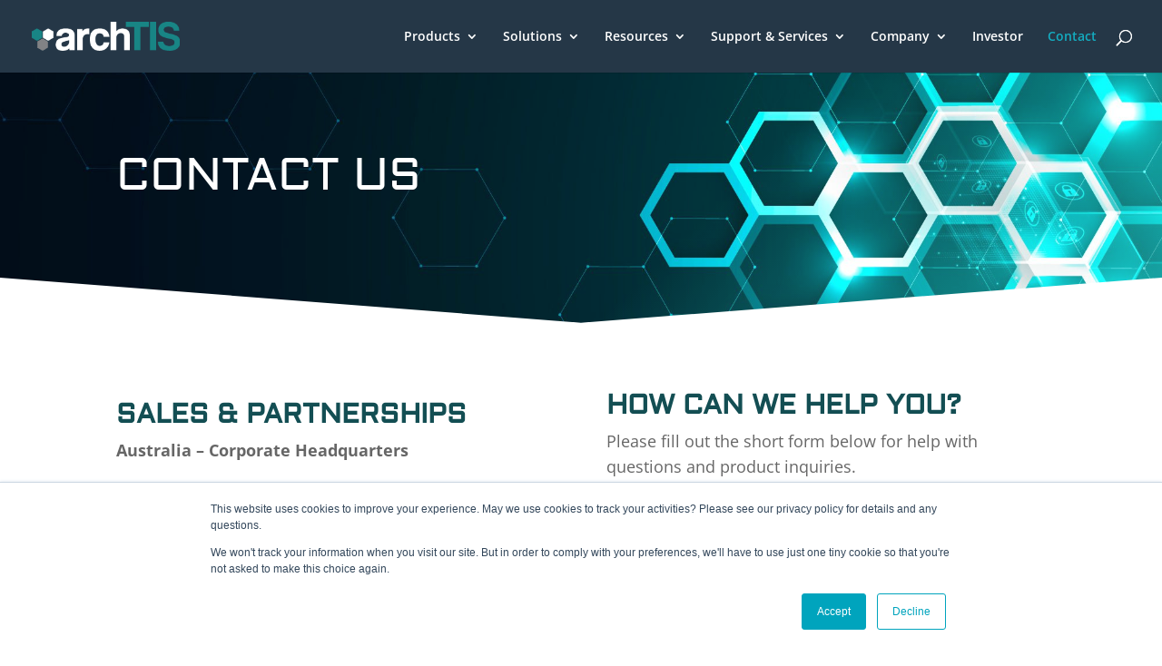

--- FILE ---
content_type: text/html; charset=utf-8
request_url: https://www.google.com/recaptcha/enterprise/anchor?ar=1&k=6LdGZJsoAAAAAIwMJHRwqiAHA6A_6ZP6bTYpbgSX&co=aHR0cHM6Ly93d3cuYXJjaHRpcy5jb206NDQz&hl=en&v=N67nZn4AqZkNcbeMu4prBgzg&size=invisible&badge=inline&anchor-ms=20000&execute-ms=30000&cb=yn5jrejguvhu
body_size: 49959
content:
<!DOCTYPE HTML><html dir="ltr" lang="en"><head><meta http-equiv="Content-Type" content="text/html; charset=UTF-8">
<meta http-equiv="X-UA-Compatible" content="IE=edge">
<title>reCAPTCHA</title>
<style type="text/css">
/* cyrillic-ext */
@font-face {
  font-family: 'Roboto';
  font-style: normal;
  font-weight: 400;
  font-stretch: 100%;
  src: url(//fonts.gstatic.com/s/roboto/v48/KFO7CnqEu92Fr1ME7kSn66aGLdTylUAMa3GUBHMdazTgWw.woff2) format('woff2');
  unicode-range: U+0460-052F, U+1C80-1C8A, U+20B4, U+2DE0-2DFF, U+A640-A69F, U+FE2E-FE2F;
}
/* cyrillic */
@font-face {
  font-family: 'Roboto';
  font-style: normal;
  font-weight: 400;
  font-stretch: 100%;
  src: url(//fonts.gstatic.com/s/roboto/v48/KFO7CnqEu92Fr1ME7kSn66aGLdTylUAMa3iUBHMdazTgWw.woff2) format('woff2');
  unicode-range: U+0301, U+0400-045F, U+0490-0491, U+04B0-04B1, U+2116;
}
/* greek-ext */
@font-face {
  font-family: 'Roboto';
  font-style: normal;
  font-weight: 400;
  font-stretch: 100%;
  src: url(//fonts.gstatic.com/s/roboto/v48/KFO7CnqEu92Fr1ME7kSn66aGLdTylUAMa3CUBHMdazTgWw.woff2) format('woff2');
  unicode-range: U+1F00-1FFF;
}
/* greek */
@font-face {
  font-family: 'Roboto';
  font-style: normal;
  font-weight: 400;
  font-stretch: 100%;
  src: url(//fonts.gstatic.com/s/roboto/v48/KFO7CnqEu92Fr1ME7kSn66aGLdTylUAMa3-UBHMdazTgWw.woff2) format('woff2');
  unicode-range: U+0370-0377, U+037A-037F, U+0384-038A, U+038C, U+038E-03A1, U+03A3-03FF;
}
/* math */
@font-face {
  font-family: 'Roboto';
  font-style: normal;
  font-weight: 400;
  font-stretch: 100%;
  src: url(//fonts.gstatic.com/s/roboto/v48/KFO7CnqEu92Fr1ME7kSn66aGLdTylUAMawCUBHMdazTgWw.woff2) format('woff2');
  unicode-range: U+0302-0303, U+0305, U+0307-0308, U+0310, U+0312, U+0315, U+031A, U+0326-0327, U+032C, U+032F-0330, U+0332-0333, U+0338, U+033A, U+0346, U+034D, U+0391-03A1, U+03A3-03A9, U+03B1-03C9, U+03D1, U+03D5-03D6, U+03F0-03F1, U+03F4-03F5, U+2016-2017, U+2034-2038, U+203C, U+2040, U+2043, U+2047, U+2050, U+2057, U+205F, U+2070-2071, U+2074-208E, U+2090-209C, U+20D0-20DC, U+20E1, U+20E5-20EF, U+2100-2112, U+2114-2115, U+2117-2121, U+2123-214F, U+2190, U+2192, U+2194-21AE, U+21B0-21E5, U+21F1-21F2, U+21F4-2211, U+2213-2214, U+2216-22FF, U+2308-230B, U+2310, U+2319, U+231C-2321, U+2336-237A, U+237C, U+2395, U+239B-23B7, U+23D0, U+23DC-23E1, U+2474-2475, U+25AF, U+25B3, U+25B7, U+25BD, U+25C1, U+25CA, U+25CC, U+25FB, U+266D-266F, U+27C0-27FF, U+2900-2AFF, U+2B0E-2B11, U+2B30-2B4C, U+2BFE, U+3030, U+FF5B, U+FF5D, U+1D400-1D7FF, U+1EE00-1EEFF;
}
/* symbols */
@font-face {
  font-family: 'Roboto';
  font-style: normal;
  font-weight: 400;
  font-stretch: 100%;
  src: url(//fonts.gstatic.com/s/roboto/v48/KFO7CnqEu92Fr1ME7kSn66aGLdTylUAMaxKUBHMdazTgWw.woff2) format('woff2');
  unicode-range: U+0001-000C, U+000E-001F, U+007F-009F, U+20DD-20E0, U+20E2-20E4, U+2150-218F, U+2190, U+2192, U+2194-2199, U+21AF, U+21E6-21F0, U+21F3, U+2218-2219, U+2299, U+22C4-22C6, U+2300-243F, U+2440-244A, U+2460-24FF, U+25A0-27BF, U+2800-28FF, U+2921-2922, U+2981, U+29BF, U+29EB, U+2B00-2BFF, U+4DC0-4DFF, U+FFF9-FFFB, U+10140-1018E, U+10190-1019C, U+101A0, U+101D0-101FD, U+102E0-102FB, U+10E60-10E7E, U+1D2C0-1D2D3, U+1D2E0-1D37F, U+1F000-1F0FF, U+1F100-1F1AD, U+1F1E6-1F1FF, U+1F30D-1F30F, U+1F315, U+1F31C, U+1F31E, U+1F320-1F32C, U+1F336, U+1F378, U+1F37D, U+1F382, U+1F393-1F39F, U+1F3A7-1F3A8, U+1F3AC-1F3AF, U+1F3C2, U+1F3C4-1F3C6, U+1F3CA-1F3CE, U+1F3D4-1F3E0, U+1F3ED, U+1F3F1-1F3F3, U+1F3F5-1F3F7, U+1F408, U+1F415, U+1F41F, U+1F426, U+1F43F, U+1F441-1F442, U+1F444, U+1F446-1F449, U+1F44C-1F44E, U+1F453, U+1F46A, U+1F47D, U+1F4A3, U+1F4B0, U+1F4B3, U+1F4B9, U+1F4BB, U+1F4BF, U+1F4C8-1F4CB, U+1F4D6, U+1F4DA, U+1F4DF, U+1F4E3-1F4E6, U+1F4EA-1F4ED, U+1F4F7, U+1F4F9-1F4FB, U+1F4FD-1F4FE, U+1F503, U+1F507-1F50B, U+1F50D, U+1F512-1F513, U+1F53E-1F54A, U+1F54F-1F5FA, U+1F610, U+1F650-1F67F, U+1F687, U+1F68D, U+1F691, U+1F694, U+1F698, U+1F6AD, U+1F6B2, U+1F6B9-1F6BA, U+1F6BC, U+1F6C6-1F6CF, U+1F6D3-1F6D7, U+1F6E0-1F6EA, U+1F6F0-1F6F3, U+1F6F7-1F6FC, U+1F700-1F7FF, U+1F800-1F80B, U+1F810-1F847, U+1F850-1F859, U+1F860-1F887, U+1F890-1F8AD, U+1F8B0-1F8BB, U+1F8C0-1F8C1, U+1F900-1F90B, U+1F93B, U+1F946, U+1F984, U+1F996, U+1F9E9, U+1FA00-1FA6F, U+1FA70-1FA7C, U+1FA80-1FA89, U+1FA8F-1FAC6, U+1FACE-1FADC, U+1FADF-1FAE9, U+1FAF0-1FAF8, U+1FB00-1FBFF;
}
/* vietnamese */
@font-face {
  font-family: 'Roboto';
  font-style: normal;
  font-weight: 400;
  font-stretch: 100%;
  src: url(//fonts.gstatic.com/s/roboto/v48/KFO7CnqEu92Fr1ME7kSn66aGLdTylUAMa3OUBHMdazTgWw.woff2) format('woff2');
  unicode-range: U+0102-0103, U+0110-0111, U+0128-0129, U+0168-0169, U+01A0-01A1, U+01AF-01B0, U+0300-0301, U+0303-0304, U+0308-0309, U+0323, U+0329, U+1EA0-1EF9, U+20AB;
}
/* latin-ext */
@font-face {
  font-family: 'Roboto';
  font-style: normal;
  font-weight: 400;
  font-stretch: 100%;
  src: url(//fonts.gstatic.com/s/roboto/v48/KFO7CnqEu92Fr1ME7kSn66aGLdTylUAMa3KUBHMdazTgWw.woff2) format('woff2');
  unicode-range: U+0100-02BA, U+02BD-02C5, U+02C7-02CC, U+02CE-02D7, U+02DD-02FF, U+0304, U+0308, U+0329, U+1D00-1DBF, U+1E00-1E9F, U+1EF2-1EFF, U+2020, U+20A0-20AB, U+20AD-20C0, U+2113, U+2C60-2C7F, U+A720-A7FF;
}
/* latin */
@font-face {
  font-family: 'Roboto';
  font-style: normal;
  font-weight: 400;
  font-stretch: 100%;
  src: url(//fonts.gstatic.com/s/roboto/v48/KFO7CnqEu92Fr1ME7kSn66aGLdTylUAMa3yUBHMdazQ.woff2) format('woff2');
  unicode-range: U+0000-00FF, U+0131, U+0152-0153, U+02BB-02BC, U+02C6, U+02DA, U+02DC, U+0304, U+0308, U+0329, U+2000-206F, U+20AC, U+2122, U+2191, U+2193, U+2212, U+2215, U+FEFF, U+FFFD;
}
/* cyrillic-ext */
@font-face {
  font-family: 'Roboto';
  font-style: normal;
  font-weight: 500;
  font-stretch: 100%;
  src: url(//fonts.gstatic.com/s/roboto/v48/KFO7CnqEu92Fr1ME7kSn66aGLdTylUAMa3GUBHMdazTgWw.woff2) format('woff2');
  unicode-range: U+0460-052F, U+1C80-1C8A, U+20B4, U+2DE0-2DFF, U+A640-A69F, U+FE2E-FE2F;
}
/* cyrillic */
@font-face {
  font-family: 'Roboto';
  font-style: normal;
  font-weight: 500;
  font-stretch: 100%;
  src: url(//fonts.gstatic.com/s/roboto/v48/KFO7CnqEu92Fr1ME7kSn66aGLdTylUAMa3iUBHMdazTgWw.woff2) format('woff2');
  unicode-range: U+0301, U+0400-045F, U+0490-0491, U+04B0-04B1, U+2116;
}
/* greek-ext */
@font-face {
  font-family: 'Roboto';
  font-style: normal;
  font-weight: 500;
  font-stretch: 100%;
  src: url(//fonts.gstatic.com/s/roboto/v48/KFO7CnqEu92Fr1ME7kSn66aGLdTylUAMa3CUBHMdazTgWw.woff2) format('woff2');
  unicode-range: U+1F00-1FFF;
}
/* greek */
@font-face {
  font-family: 'Roboto';
  font-style: normal;
  font-weight: 500;
  font-stretch: 100%;
  src: url(//fonts.gstatic.com/s/roboto/v48/KFO7CnqEu92Fr1ME7kSn66aGLdTylUAMa3-UBHMdazTgWw.woff2) format('woff2');
  unicode-range: U+0370-0377, U+037A-037F, U+0384-038A, U+038C, U+038E-03A1, U+03A3-03FF;
}
/* math */
@font-face {
  font-family: 'Roboto';
  font-style: normal;
  font-weight: 500;
  font-stretch: 100%;
  src: url(//fonts.gstatic.com/s/roboto/v48/KFO7CnqEu92Fr1ME7kSn66aGLdTylUAMawCUBHMdazTgWw.woff2) format('woff2');
  unicode-range: U+0302-0303, U+0305, U+0307-0308, U+0310, U+0312, U+0315, U+031A, U+0326-0327, U+032C, U+032F-0330, U+0332-0333, U+0338, U+033A, U+0346, U+034D, U+0391-03A1, U+03A3-03A9, U+03B1-03C9, U+03D1, U+03D5-03D6, U+03F0-03F1, U+03F4-03F5, U+2016-2017, U+2034-2038, U+203C, U+2040, U+2043, U+2047, U+2050, U+2057, U+205F, U+2070-2071, U+2074-208E, U+2090-209C, U+20D0-20DC, U+20E1, U+20E5-20EF, U+2100-2112, U+2114-2115, U+2117-2121, U+2123-214F, U+2190, U+2192, U+2194-21AE, U+21B0-21E5, U+21F1-21F2, U+21F4-2211, U+2213-2214, U+2216-22FF, U+2308-230B, U+2310, U+2319, U+231C-2321, U+2336-237A, U+237C, U+2395, U+239B-23B7, U+23D0, U+23DC-23E1, U+2474-2475, U+25AF, U+25B3, U+25B7, U+25BD, U+25C1, U+25CA, U+25CC, U+25FB, U+266D-266F, U+27C0-27FF, U+2900-2AFF, U+2B0E-2B11, U+2B30-2B4C, U+2BFE, U+3030, U+FF5B, U+FF5D, U+1D400-1D7FF, U+1EE00-1EEFF;
}
/* symbols */
@font-face {
  font-family: 'Roboto';
  font-style: normal;
  font-weight: 500;
  font-stretch: 100%;
  src: url(//fonts.gstatic.com/s/roboto/v48/KFO7CnqEu92Fr1ME7kSn66aGLdTylUAMaxKUBHMdazTgWw.woff2) format('woff2');
  unicode-range: U+0001-000C, U+000E-001F, U+007F-009F, U+20DD-20E0, U+20E2-20E4, U+2150-218F, U+2190, U+2192, U+2194-2199, U+21AF, U+21E6-21F0, U+21F3, U+2218-2219, U+2299, U+22C4-22C6, U+2300-243F, U+2440-244A, U+2460-24FF, U+25A0-27BF, U+2800-28FF, U+2921-2922, U+2981, U+29BF, U+29EB, U+2B00-2BFF, U+4DC0-4DFF, U+FFF9-FFFB, U+10140-1018E, U+10190-1019C, U+101A0, U+101D0-101FD, U+102E0-102FB, U+10E60-10E7E, U+1D2C0-1D2D3, U+1D2E0-1D37F, U+1F000-1F0FF, U+1F100-1F1AD, U+1F1E6-1F1FF, U+1F30D-1F30F, U+1F315, U+1F31C, U+1F31E, U+1F320-1F32C, U+1F336, U+1F378, U+1F37D, U+1F382, U+1F393-1F39F, U+1F3A7-1F3A8, U+1F3AC-1F3AF, U+1F3C2, U+1F3C4-1F3C6, U+1F3CA-1F3CE, U+1F3D4-1F3E0, U+1F3ED, U+1F3F1-1F3F3, U+1F3F5-1F3F7, U+1F408, U+1F415, U+1F41F, U+1F426, U+1F43F, U+1F441-1F442, U+1F444, U+1F446-1F449, U+1F44C-1F44E, U+1F453, U+1F46A, U+1F47D, U+1F4A3, U+1F4B0, U+1F4B3, U+1F4B9, U+1F4BB, U+1F4BF, U+1F4C8-1F4CB, U+1F4D6, U+1F4DA, U+1F4DF, U+1F4E3-1F4E6, U+1F4EA-1F4ED, U+1F4F7, U+1F4F9-1F4FB, U+1F4FD-1F4FE, U+1F503, U+1F507-1F50B, U+1F50D, U+1F512-1F513, U+1F53E-1F54A, U+1F54F-1F5FA, U+1F610, U+1F650-1F67F, U+1F687, U+1F68D, U+1F691, U+1F694, U+1F698, U+1F6AD, U+1F6B2, U+1F6B9-1F6BA, U+1F6BC, U+1F6C6-1F6CF, U+1F6D3-1F6D7, U+1F6E0-1F6EA, U+1F6F0-1F6F3, U+1F6F7-1F6FC, U+1F700-1F7FF, U+1F800-1F80B, U+1F810-1F847, U+1F850-1F859, U+1F860-1F887, U+1F890-1F8AD, U+1F8B0-1F8BB, U+1F8C0-1F8C1, U+1F900-1F90B, U+1F93B, U+1F946, U+1F984, U+1F996, U+1F9E9, U+1FA00-1FA6F, U+1FA70-1FA7C, U+1FA80-1FA89, U+1FA8F-1FAC6, U+1FACE-1FADC, U+1FADF-1FAE9, U+1FAF0-1FAF8, U+1FB00-1FBFF;
}
/* vietnamese */
@font-face {
  font-family: 'Roboto';
  font-style: normal;
  font-weight: 500;
  font-stretch: 100%;
  src: url(//fonts.gstatic.com/s/roboto/v48/KFO7CnqEu92Fr1ME7kSn66aGLdTylUAMa3OUBHMdazTgWw.woff2) format('woff2');
  unicode-range: U+0102-0103, U+0110-0111, U+0128-0129, U+0168-0169, U+01A0-01A1, U+01AF-01B0, U+0300-0301, U+0303-0304, U+0308-0309, U+0323, U+0329, U+1EA0-1EF9, U+20AB;
}
/* latin-ext */
@font-face {
  font-family: 'Roboto';
  font-style: normal;
  font-weight: 500;
  font-stretch: 100%;
  src: url(//fonts.gstatic.com/s/roboto/v48/KFO7CnqEu92Fr1ME7kSn66aGLdTylUAMa3KUBHMdazTgWw.woff2) format('woff2');
  unicode-range: U+0100-02BA, U+02BD-02C5, U+02C7-02CC, U+02CE-02D7, U+02DD-02FF, U+0304, U+0308, U+0329, U+1D00-1DBF, U+1E00-1E9F, U+1EF2-1EFF, U+2020, U+20A0-20AB, U+20AD-20C0, U+2113, U+2C60-2C7F, U+A720-A7FF;
}
/* latin */
@font-face {
  font-family: 'Roboto';
  font-style: normal;
  font-weight: 500;
  font-stretch: 100%;
  src: url(//fonts.gstatic.com/s/roboto/v48/KFO7CnqEu92Fr1ME7kSn66aGLdTylUAMa3yUBHMdazQ.woff2) format('woff2');
  unicode-range: U+0000-00FF, U+0131, U+0152-0153, U+02BB-02BC, U+02C6, U+02DA, U+02DC, U+0304, U+0308, U+0329, U+2000-206F, U+20AC, U+2122, U+2191, U+2193, U+2212, U+2215, U+FEFF, U+FFFD;
}
/* cyrillic-ext */
@font-face {
  font-family: 'Roboto';
  font-style: normal;
  font-weight: 900;
  font-stretch: 100%;
  src: url(//fonts.gstatic.com/s/roboto/v48/KFO7CnqEu92Fr1ME7kSn66aGLdTylUAMa3GUBHMdazTgWw.woff2) format('woff2');
  unicode-range: U+0460-052F, U+1C80-1C8A, U+20B4, U+2DE0-2DFF, U+A640-A69F, U+FE2E-FE2F;
}
/* cyrillic */
@font-face {
  font-family: 'Roboto';
  font-style: normal;
  font-weight: 900;
  font-stretch: 100%;
  src: url(//fonts.gstatic.com/s/roboto/v48/KFO7CnqEu92Fr1ME7kSn66aGLdTylUAMa3iUBHMdazTgWw.woff2) format('woff2');
  unicode-range: U+0301, U+0400-045F, U+0490-0491, U+04B0-04B1, U+2116;
}
/* greek-ext */
@font-face {
  font-family: 'Roboto';
  font-style: normal;
  font-weight: 900;
  font-stretch: 100%;
  src: url(//fonts.gstatic.com/s/roboto/v48/KFO7CnqEu92Fr1ME7kSn66aGLdTylUAMa3CUBHMdazTgWw.woff2) format('woff2');
  unicode-range: U+1F00-1FFF;
}
/* greek */
@font-face {
  font-family: 'Roboto';
  font-style: normal;
  font-weight: 900;
  font-stretch: 100%;
  src: url(//fonts.gstatic.com/s/roboto/v48/KFO7CnqEu92Fr1ME7kSn66aGLdTylUAMa3-UBHMdazTgWw.woff2) format('woff2');
  unicode-range: U+0370-0377, U+037A-037F, U+0384-038A, U+038C, U+038E-03A1, U+03A3-03FF;
}
/* math */
@font-face {
  font-family: 'Roboto';
  font-style: normal;
  font-weight: 900;
  font-stretch: 100%;
  src: url(//fonts.gstatic.com/s/roboto/v48/KFO7CnqEu92Fr1ME7kSn66aGLdTylUAMawCUBHMdazTgWw.woff2) format('woff2');
  unicode-range: U+0302-0303, U+0305, U+0307-0308, U+0310, U+0312, U+0315, U+031A, U+0326-0327, U+032C, U+032F-0330, U+0332-0333, U+0338, U+033A, U+0346, U+034D, U+0391-03A1, U+03A3-03A9, U+03B1-03C9, U+03D1, U+03D5-03D6, U+03F0-03F1, U+03F4-03F5, U+2016-2017, U+2034-2038, U+203C, U+2040, U+2043, U+2047, U+2050, U+2057, U+205F, U+2070-2071, U+2074-208E, U+2090-209C, U+20D0-20DC, U+20E1, U+20E5-20EF, U+2100-2112, U+2114-2115, U+2117-2121, U+2123-214F, U+2190, U+2192, U+2194-21AE, U+21B0-21E5, U+21F1-21F2, U+21F4-2211, U+2213-2214, U+2216-22FF, U+2308-230B, U+2310, U+2319, U+231C-2321, U+2336-237A, U+237C, U+2395, U+239B-23B7, U+23D0, U+23DC-23E1, U+2474-2475, U+25AF, U+25B3, U+25B7, U+25BD, U+25C1, U+25CA, U+25CC, U+25FB, U+266D-266F, U+27C0-27FF, U+2900-2AFF, U+2B0E-2B11, U+2B30-2B4C, U+2BFE, U+3030, U+FF5B, U+FF5D, U+1D400-1D7FF, U+1EE00-1EEFF;
}
/* symbols */
@font-face {
  font-family: 'Roboto';
  font-style: normal;
  font-weight: 900;
  font-stretch: 100%;
  src: url(//fonts.gstatic.com/s/roboto/v48/KFO7CnqEu92Fr1ME7kSn66aGLdTylUAMaxKUBHMdazTgWw.woff2) format('woff2');
  unicode-range: U+0001-000C, U+000E-001F, U+007F-009F, U+20DD-20E0, U+20E2-20E4, U+2150-218F, U+2190, U+2192, U+2194-2199, U+21AF, U+21E6-21F0, U+21F3, U+2218-2219, U+2299, U+22C4-22C6, U+2300-243F, U+2440-244A, U+2460-24FF, U+25A0-27BF, U+2800-28FF, U+2921-2922, U+2981, U+29BF, U+29EB, U+2B00-2BFF, U+4DC0-4DFF, U+FFF9-FFFB, U+10140-1018E, U+10190-1019C, U+101A0, U+101D0-101FD, U+102E0-102FB, U+10E60-10E7E, U+1D2C0-1D2D3, U+1D2E0-1D37F, U+1F000-1F0FF, U+1F100-1F1AD, U+1F1E6-1F1FF, U+1F30D-1F30F, U+1F315, U+1F31C, U+1F31E, U+1F320-1F32C, U+1F336, U+1F378, U+1F37D, U+1F382, U+1F393-1F39F, U+1F3A7-1F3A8, U+1F3AC-1F3AF, U+1F3C2, U+1F3C4-1F3C6, U+1F3CA-1F3CE, U+1F3D4-1F3E0, U+1F3ED, U+1F3F1-1F3F3, U+1F3F5-1F3F7, U+1F408, U+1F415, U+1F41F, U+1F426, U+1F43F, U+1F441-1F442, U+1F444, U+1F446-1F449, U+1F44C-1F44E, U+1F453, U+1F46A, U+1F47D, U+1F4A3, U+1F4B0, U+1F4B3, U+1F4B9, U+1F4BB, U+1F4BF, U+1F4C8-1F4CB, U+1F4D6, U+1F4DA, U+1F4DF, U+1F4E3-1F4E6, U+1F4EA-1F4ED, U+1F4F7, U+1F4F9-1F4FB, U+1F4FD-1F4FE, U+1F503, U+1F507-1F50B, U+1F50D, U+1F512-1F513, U+1F53E-1F54A, U+1F54F-1F5FA, U+1F610, U+1F650-1F67F, U+1F687, U+1F68D, U+1F691, U+1F694, U+1F698, U+1F6AD, U+1F6B2, U+1F6B9-1F6BA, U+1F6BC, U+1F6C6-1F6CF, U+1F6D3-1F6D7, U+1F6E0-1F6EA, U+1F6F0-1F6F3, U+1F6F7-1F6FC, U+1F700-1F7FF, U+1F800-1F80B, U+1F810-1F847, U+1F850-1F859, U+1F860-1F887, U+1F890-1F8AD, U+1F8B0-1F8BB, U+1F8C0-1F8C1, U+1F900-1F90B, U+1F93B, U+1F946, U+1F984, U+1F996, U+1F9E9, U+1FA00-1FA6F, U+1FA70-1FA7C, U+1FA80-1FA89, U+1FA8F-1FAC6, U+1FACE-1FADC, U+1FADF-1FAE9, U+1FAF0-1FAF8, U+1FB00-1FBFF;
}
/* vietnamese */
@font-face {
  font-family: 'Roboto';
  font-style: normal;
  font-weight: 900;
  font-stretch: 100%;
  src: url(//fonts.gstatic.com/s/roboto/v48/KFO7CnqEu92Fr1ME7kSn66aGLdTylUAMa3OUBHMdazTgWw.woff2) format('woff2');
  unicode-range: U+0102-0103, U+0110-0111, U+0128-0129, U+0168-0169, U+01A0-01A1, U+01AF-01B0, U+0300-0301, U+0303-0304, U+0308-0309, U+0323, U+0329, U+1EA0-1EF9, U+20AB;
}
/* latin-ext */
@font-face {
  font-family: 'Roboto';
  font-style: normal;
  font-weight: 900;
  font-stretch: 100%;
  src: url(//fonts.gstatic.com/s/roboto/v48/KFO7CnqEu92Fr1ME7kSn66aGLdTylUAMa3KUBHMdazTgWw.woff2) format('woff2');
  unicode-range: U+0100-02BA, U+02BD-02C5, U+02C7-02CC, U+02CE-02D7, U+02DD-02FF, U+0304, U+0308, U+0329, U+1D00-1DBF, U+1E00-1E9F, U+1EF2-1EFF, U+2020, U+20A0-20AB, U+20AD-20C0, U+2113, U+2C60-2C7F, U+A720-A7FF;
}
/* latin */
@font-face {
  font-family: 'Roboto';
  font-style: normal;
  font-weight: 900;
  font-stretch: 100%;
  src: url(//fonts.gstatic.com/s/roboto/v48/KFO7CnqEu92Fr1ME7kSn66aGLdTylUAMa3yUBHMdazQ.woff2) format('woff2');
  unicode-range: U+0000-00FF, U+0131, U+0152-0153, U+02BB-02BC, U+02C6, U+02DA, U+02DC, U+0304, U+0308, U+0329, U+2000-206F, U+20AC, U+2122, U+2191, U+2193, U+2212, U+2215, U+FEFF, U+FFFD;
}

</style>
<link rel="stylesheet" type="text/css" href="https://www.gstatic.com/recaptcha/releases/N67nZn4AqZkNcbeMu4prBgzg/styles__ltr.css">
<script nonce="NBOztvmAhaaqsoSCLIIM7w" type="text/javascript">window['__recaptcha_api'] = 'https://www.google.com/recaptcha/enterprise/';</script>
<script type="text/javascript" src="https://www.gstatic.com/recaptcha/releases/N67nZn4AqZkNcbeMu4prBgzg/recaptcha__en.js" nonce="NBOztvmAhaaqsoSCLIIM7w">
      
    </script></head>
<body><div id="rc-anchor-alert" class="rc-anchor-alert">This reCAPTCHA is for testing purposes only. Please report to the site admin if you are seeing this.</div>
<input type="hidden" id="recaptcha-token" value="[base64]">
<script type="text/javascript" nonce="NBOztvmAhaaqsoSCLIIM7w">
      recaptcha.anchor.Main.init("[\x22ainput\x22,[\x22bgdata\x22,\x22\x22,\[base64]/[base64]/[base64]/bmV3IHJbeF0oY1swXSk6RT09Mj9uZXcgclt4XShjWzBdLGNbMV0pOkU9PTM/bmV3IHJbeF0oY1swXSxjWzFdLGNbMl0pOkU9PTQ/[base64]/[base64]/[base64]/[base64]/[base64]/[base64]/[base64]/[base64]\x22,\[base64]\\u003d\x22,\x22d8ObwqA4w69Zw73CscOzw5rCg3B7YRvDp8OtXllCScKvw7c1KG/CisOPwofCrAVFw5MIfUkSwpwew7LCg8K0wq8OwrHCu8O3wrxJwp4iw6JxLV/DpDRzIBFkw4w/VHxgHMK7wrbDuhB5YmUnwqLDocKBNw8cJEYJwpPDn8Kdw6bCi8OgwrAGw43DtcOZwptoQsKYw5HDmMKxwrbCgG9Xw5jClMKlb8O/M8Kqw5rDpcORS8OpbDw3VgrDoSkFw7Iqwo3DqU3DqBLCp8OKw5TDkwfDscOceBXDqhtgwoQ/O8OzNETDqHvCkGtHEcO2FDbCkDtww4DCrRcKw5HCrCXDoVtRwqhBfj4NwoEUwoB6WCDDon95dcORw6sVwr/DrcK+HMOyXsKlw5rDmsOjTHBmw5zDp8K0w4NXw7DCs3PCjMO2w4lKwq5Ww4/DosOyw4kmQhfCjDgrwoYbw67DucO5wr0KNkZawpRhw7nDpxbCusOew5Y6wqx8wqIYZcOrwqXCrFpXwr8jNFgpw5jDqW/[base64]/CisOKdT7Crzg/FcKDNXjCp8O5w5cuMcKfw5RiE8KPFcKYw6jDtMKewpTCssOxw7l8cMKIwpAGNSQdworCtMOXMjhdegFTwpUPwrF8YcKGRMKow49zBsKawrM9w4drwpbCslg8w6Vow44FIXolwrzCsERoSsOhw7JZw4QLw7V3ecOHw5jDosKFw4A8dMOBM0PDqAPDs8ORwrfDkk/CqETDs8KTw6TCnQHDui/Dqi/DssKLwonClcOdAsKAw6k/[base64]/CkE/CtwTCl8OuHHYvcxgUwqfCv3bDuWrChQ/[base64]/[base64]/Dn8OtMMKDw6MLTsOPw757M8KUw7/DgRdpwozDkcKdTcOnwqUywothwo3Co8OTRcK9wpJcw5/DlMOxEE3DrE9uw5bCt8OlWz3CtmjCu8OEasONIhbDqsOMdMO5LjwUw6oYOcK4MVshwp0NWxodwow0wphKB8KjLsOlw7tvaHbDuX7CvzEkwpDDgsKCwrhifsKmw4TDrC/DkSXCrGlzLMKHw4HCpiHCgcOhDcK3HcKUw5UFwopkD0BzEH3DpMOZEhnDvsOewqHCrMOSF2cDYsK7w5QlwobClFFzXCt1wqMMw7UID3FyXcOZw4FHdVLCqnbCnQoVwqnDksOcw5w7w53DrDdgw53CjMKtQMOwOFwXeX4Sw5/DlzjDjXFKcx7DkcO0YcKow5QUw4FHDcKYwpDDgSDDojVAw6IEXsOhRsK6w6rCn3JvwoNDVSHDs8KOwqnDvm3DvsONwqZ/w5A+PnnCsUccWGbCll7CmsKeKcOABcKlwrDCn8KkwoRKOsOqwoxySm7DnsKIEyHCmzVqA07DrMOew6HDl8O/wpJUwqXCncOZw5JPw6N+w44Rw73CpQpzw4kKwpYBw7YVScKjVsKkTMKGw7oWNcKDw65af8O7w58UwqV0wrYxw5LCp8OvA8ONw63Cjzkywq5Yw44xfCBAw6jDp8KOwrbDnzPCo8O/[base64]/[base64]/[base64]/CtsOxw58jBsOhwp3CnMOIw6YLd3DDq2NNDkgCQ8OSA3Ecc3nCq8ONagFwbHxzw4bCqcOPwqTDu8OjJXFLJsK0wo4MwqA3w7/DtMKZPxbDmx9ZXMOeAR/CjsKIOyXDoMOUOcK4w6JOwofDpR3Dg3HDgx3CiyLCjkfDvcK0BhwPw71Zw6AfL8K9asKMCgJnOTrCqRTDozTCk1bDjGrDgsKpwqRdwpfCnMK2NHzDnijCs8KwHS/CiWbDkcKrw7s/TsKcWmEaw5/CgknDqw/Dr8KMaMO8wqXDmTseXF/CtSzDonzDknEFfjTDhsOxwqcbwpfDksK5QwLDoWFfMXLDg8KSwoHCtF/DssOCGRrDjMOWJ3lOw4h/w4fDvsKTMU3CrMOpLAoIXMOgETHDmzPDhMOBPUDDpx8aDcK5wqPCv8KmVsOMw4TCuChLwrlywplZCTnCrsOdNsOvwpMDJVRKNTdCDMOZGwBhQy/Dsx94Eg5ZwrLCtSPCosK2w4rDu8OWw59eJAvDksOBw4QtQGDDscOjZEp/wp4NJ31FZMKqwovDk8KRwoJVw4kWHirCplEPOMKsw75yXcKAw4IYwqBJZsK+wq4NI1wYw5k/NcKQw6Q7w4zDu8KsEw3CksOKRXw9w5Y/w6ZYByPCqcOlH0DCqg4aFBoIVDQPwqRUTBrDjDPDuMOyCyhyV8KREsKrw6ZhWiPCl1LCi3Iow44KTmPCg8OKwpnDoG/DjsOVZMOrw5AoCzdzDg7DiBcBwrjDusO4LhXDlMKZOi5CHcOBwqLDrMO5w4DDmwnCo8OndFrCisKvwp80wqnChk7ClcOMdMO5wpcOJm0rwrrCmhIUYh7DjhswQhgLw7sGw7PDvcOkw6sJIhw+OSwZwpHDmB7DtGUyM8K8Di/DnMKuRSLDnzHDqMK2QzZ5VsOCw7zDmVh1w5TCpcOUUMOgw6jCtcO+w5NAw7zDs8KCfCnChGh3wp/[base64]/Dn8OGw4/DtCt4WMKLwoJ9Ji1oWVLDrXUVfcOmw4BIwoVYUkbCiDrDoGc7wo17w7TDmsOMwrLDrsOuPzlgwpUafsOEZE0yUl/DkkR4YBVKwroYT3xlRWVVZX5oCiIWw7YaBFjCr8K/U8OqwrzDqB3DvcO4QMOaV1lDwrrDjsK0aR0rwp4+csKaw7bDnxbDl8KQKxHCrcKIwq/DpMKtw7cGwrbCvsOiQmgRw6LClUfCmx/CgkgwWhoCTB8ywpnCsMOpw6I+w6zCq8KfQ0LDvsK3ZAnCrhTDqAzDuGRwwro6w6DCkChpwoDCiyRVN3jCiQQ7T0PDmA8Bw5PDqsO5OsKXw5XCkMKZC8KsOsOVw6phwpJLwqjCnjjCpwYUwoTCtCtcwpDClw/DhsO0GcOfYWlCMMOIBzMqwq/CvcOkw6NyYcKOdG3CjhPDqDXDmsKzMxF0WcO9w4vCkC3CnMO4wqLDgU4QYHnCsMORw5XCucOJwrzCnRd4wqnDlsOMwq1Uw5gQw4ALEAsOw5/CisKgCwDDv8OSXjbDgWrCkMOpH2R2woM8wrhqw6VJwoTDkyYzw7wHcsOBw4g2w6DDjEN7HsKKwpLDr8K/[base64]/DybCgnHCvmg3NsOGw6cvVFPCk8OKe8KQccKBT8KSDsOjw4nDrUXCg3/DumdACcKKXcKaBMOEw7ApIzN9wql9bwwRWMOjVG0YPsKTbx4jw5vCqygpHTpnNsOZwrsST33CosOwG8OawrXCrkkLa8Otwo8SW8OAEz56wptgbBnChcO4b8O/[base64]/CnMOwwobCjsOxwrdvw50XGR3DshFrwqR/w5RLJSPClyIfWMO2QFAICBbDtcK9w6bCn3vCp8KIw6VWG8OwAcKHwokVw5DDtcKHbMOVw4QTw4M9w5FGc0rDoyBHw4wdw5EuwrrDhcOnLMOSwqbDiSwGw604TMKjWX/Cmw9mw4cuAlVwwojCiGdMBsK8RcOVZsKLVcKKbUvCswvDhMOwLMKtJwfCgVjDnMOzN8OPw78QfcKAUMKPw7fDpMOjwow/[base64]/YmnCpsOUCMOhYcOzw5ImHcOcw5MrYGlEDRTCgzhwABhSw5JMcm5MYT4qTX1gw5pvw7lLwqFtwqzCrjNFw5MjwrEuSsOXw5RaBMK7HsOqw6hbw5VvZE9Xwo5UK8KTw6xow5nDn2gkw41oRcKQXghcwrjCksOOTMOlwqEJMx8WFsKYNQ/DqgBxwpbDucOgK1TCpAfDvcO7PcK3EsKFZcOtw4LCpXYiwq8SwrHCu1XCpcOvDsOLwq/Dm8Ovw5oDwpVHw6YMPi7Cj8KVO8KfGsOWXHzCnVLDqMKXw6/DjFIJwpxUw5XDpMO4wpV5wqjDp8KRYsK3G8KDYcKCSXTDkUUkwqnDsGRUVCvCvcONQ2BbHsKbH8Kiw4lBcnPCl8KOPcOZbhXDuVrChMKXw7TDp21Vw6V/wpl8w4XCux7CqsKUQAkowp1Hw7/DncOFw7XCh8OMw68twqjCk8KDwpDDqMKswpvCu0LCo3ITPj47w7bDhMKew5tBRlotTyvDoyMfM8Kcw5k6w7/DocKGw6fDocO3w6Edw5ECDsO4wpY9w4pLKMOtwpzCnUrCnMOdw4rDscOOL8KOVMO/[base64]/BDd3JlY6wokXWMOiNDvDj8KCwp0Tw63CsXIxwq/CocKWwq3CqjbCjMOtw6nDnMKuwp5ewpM/E8OewoDCjcOmAMOFNMOowpPCm8O7NnHCiijDkGnCsMOIw6tfMl9NRcK2w78tDMK9w6/ChMOkP2/DoMO3YsKSwpTCnMKcEcKCDTZfeCzCosK0WMKtOB8Kw4/CnA8hEsONSiNGwp3DpsOSa3XDnMOuw4R4ZMK2bMOPw5VVw5JccsOxw7YdKyN/bANqYV/[base64]/CkGrDscKSMsOPARgiwoBiw6zCmWPDllY8H8KdPWbCn3IBw7oVFQLDiXfCq1nCoTHDtsOOw5rCm8O1w4rCggDDjn/[base64]/DvwNLw43DsFoQI8OkTsK+S8KzWMKvKTl9fcOhw5TDjMOpw4zCgsOEUFoZL8KWBlwMwo7DksOrwrPChMK5CcOIEBJYVQMmfX0BDcOnTMKvwqvCt8KkwocKw5zCkcOjw7siPsObdMKVLcOxw44bwpzCusOCwpvCs8K/[base64]/CnwIYwpvCokrDkAMiJDzClHAIcETCq8O0LcKGw58Iw4c1w4ctVQVBNmPCvsK6w47Csj94w6LCiy7DkSbDv8Kmw6k3KWwMRcK9w5/Dg8KtQMOvw5xswpUXw6J1AsK2wrlLw5kfw4FpOcOIUAd/[base64]/ChMOBQMKYc37DqsKtdcKfw7nDuMODKMKQw6jDmcO2wpBIw7AWFMKMw6MBwpMxN2VbPHBRD8OIOx7DssK/f8K/cMOFw4dUw7JfcF90QsO+w5HDjT0Pe8K3w5nDtcKfwqPDiAtvwq3Dgk0Qwrlvw7Rww4zDjMONwrMVWMK4H3gzUkTCkj1uwpBDeUQ3w4nCgsK0wo3CtH0wwo/DqsKVGnrCqMKjw4fCucOvwovCiSnDtMKbR8KwNsKFwprDtcK4wr3CocOww6TCksKXw4JebAENwqrDtm3ChR9jVcKnR8K5wqDCt8OHw6QzwoDCrcK1w5gcEyxDFAtrwp1UwpHDkMOlP8OXNTzCu8KzwrXDpsOAGsOXV8OPIMKPJMO/OynCulvCrSfDuw7Cr8KCCU/DkVjDucO+w4kSw4jCigVwwrXDv8KGWsKieBtjQkw1w6RLT8KPwoXDln5BBcOSwplpw549EG7CrWdcaUwGHznCiF5MIBDDmSjDkXgSw53Dj0tCw4vCrMKEQyYXwpfCv8Knw5d+w6l6wqQoUMOgwqTCqS/DhXnCsX9EwrbDp2PDicKDwrkVwrpvYcK8wq/CocO4wppyw54xw5jDhTDCoRpMQCzCkMOIw4fCqMKjNMOgw4PDmn/[base64]/GcKPwqHCnQDCjcOxwp/CghZRHUtyDxDDnFdaw7bDhjMxwqd6dH/DncKmwrvDqMOCfibCg1LCosOWG8OQNTgxwprDk8O4wrrCnkk3O8OYIMO0wrHCukLDuR7DgVnDmCfClSxQNsKXC11AFQAewpRiS8KPw5odd8O8ZhE+KV/Dph3Dl8K6Iw3Dry8DEsOoMFHDkMKeG3jCssKKEsOJCy4Yw4XDmMOlQ2jCssObcWPDqxg9wo1Ow7lrwoIHw50dwrshP1LDhHPDvcKSIiYLYCPCtMKrwpQ4HnXCiMOPbC7CjCzDoMK4LcKYBcKCHMKcw7oXw7jDoWvDlE/DpRk8w7LCoMK7Tl42w51vYsOKScOPw6VyHMOvG0ZKREhmwoc2Dg7CjTbCuMOVdVXDo8Oewp7DgcKfHz0NwpbCr8OUw5TCvF7CpwEtfzF3A8K1B8OiH8OqfcK2wpEcwojCicO/AsK5YiXDuSsDwpcNWMOpwrLCuMOMw5Imwqd2DmjCuHTCnijDiTfCmA1hwowJDgM/bVlqw7pMBsK1wpHDsljCj8O6EX/DoyjCqT7CjFsLX28pHCwzw44hKMK+eMK4w6JDWCzCncOXw4jCkjnClMOSEg51EWrDusKJwooFw4kBwonDqVdCQcK+McKfR3TCrlpvwo/DnMOWwqI0wp9ufcOVw7Zpw7M4wrtAScOsw7nDpsK/W8OuT3zDlT5swp/DmEPDvMKTw6sOFcKBw7/CvSI3BmrDpDR/G03Dg3pLwofCksODwq9+TTtKWsOEwpjCmcOVbsK1w7NHwq8pPcOhwqERVsK5CE5lKEhewoHCm8OLwqvClMOCYUEcwrktDcK1ax/Dlk/Cq8KIw40SG3Rnwo47w7sqJMOnI8Owwqh/dnQ5XDTChMKJGMONesKfBcO5w70bwqgywpnCmMKDwqgNZUrDicKRw405P3XDucOiw4/CkMOTw4ZkwrhASnvCuA3Dsh3DlsORw6/DnFIlTMKAw5HDg3hEcC7CsRB2woF6L8OZR18LNVPDlXgew4V5wpDCtSrDoV9VwpFAMDTCgUbDk8KPwoAHSiLCkcKiwo3DucOgw7o3BMOnbj/Ci8ObXQU6w7spT0ROf8O6V8KTBGbDjBYiWXbCry1Kw5VmNGXDmsO1F8O5wrXDm1HCisOuw77CjcKwIgMmwr7Cm8OxwrpKwpRNLMKRPcOSasO4w650wo/DpQfDqcOzHgzClHDCpcKvVTrDncOudsOGw6LCpcOzwqkDw7x/P07CpMOSInhNwqLCjzTDrUXDmlBsGAUNw6jDs0cFBVrDuHDDlMO8XDtTw6hbL1cxNsKCAMOqNQTDpE/DosOywrE4wrxyKnx0w4Rnwr/ChQPCrD4SNsOiHFUuwrR1ZsKEEMOnw4jCtypvwrhOw5zDmE/[base64]/OsOXf8KVKwbCjsOvwo3DlgnDpsK2wowxw4/CsWjDnsKRwr3DtcO7woXCgsOvYsKeN8O6XEUwwrkLw5p1DWDCik7DmVjCocOiw7goScOYbEpIwqQhB8O0Pg8lw4bCnMOfw6DCncKXw4RTQMOlw6HDnAXDj8OhWcOMKjvCn8OTcSTChcKpw4t/w4rCs8O/wp1WNBDDlcKoQjpyw7DCmQhew6bDkQRWKkl/[base64]/[base64]/DjxrDgcKLY8KTw5LCpsK8w6bCucOSwpFdb3AtLwQpTls5Q8Odw5LCog/DvAg4wps6wpXDgsOqw6BFw6bCocKQKgUXw4BSZ8KhTn/DiMObXsOof2gRwqvDkwzDucO9EEkEQsOqwpbDoUZTwpzCqsKiw4hOw63Ckj5TL8OrRsOrFEDDisKMYxdGwpsEI8OHGXvCp31Swo1nw7QswqtaWCjCsTXCtV3DgAjDvWHDtMOjDQt1V38Sw7/DvkAewqbCmMO/w5AewobDgsOPb0Mlw4JUwr53XMK3I2fCsEnDpcK0PlBKPUvDjcKgWyXCsWwuw70Mw4wgCwcZBWLCnMKHcGrCssKjF8Kya8O/w7VqdsKackcTw5TDn1zDuyo7w5IcYD1Ow61NwobDoV/[base64]/CqMOHwo13w6AcVcOQwrDCvSHCq8Kswr7Dm8O4Z8KaaQnDiVHCgDvClMObwp/Co8O0w7FJwrwSw5PDvU/CsMOswq7CrWjDjsKaeE4AwpE6w4RLa8OqwqFVbcOJw4jDlQHCj0nDiRl/[base64]/[base64]/CosKxwpNpw5nCoVhDFMOrw4Vpf0fCq8KNw7XDrU3DlD/[base64]/w75ww6rCmnt3wrBbNB/CvcOwf8OzwrBdw57Cqwhew7kcw6HDiEbCriHCjcKHw4h/MMK0ZcKaQVPDt8KfXcOhwqJjw47CrTlUwpo/HmnDrBpUw5IqDUUeZWrCoMK6wp3DpsOTIzNYwpvCrlI+SsOWJzRHw6dSwo7ClUzCmWzDrAbCksOWwpAEw5t6wpPCt8K4YMO4ex7CvcKKwqQjwpxLw7V/w7pKw5YIwrRYw4AFMAFAwqMsWHAIQxnCl0gNw63DicKVw6rCvMK0asOWIcO4w7JOwodBTGnCiBgGHHcdwqrDhRI6w4jDs8Ouw7kwfXwGwrrCgcOgSl/[base64]/CriXDk8KeKkVLw7PCvSRhwr/ChxRDPlLDri/CqDnCnsOUwqDDvMO1cHHDihzDgsOnAy5Vw6TCgndUwq49TsKwM8OvQDNfwoBDZcK6DG1CwqwowofDjcKHMcOKXQXCkSTCl23DrUrCm8OiwrvDocOXwp1MGsKdAgZGa38YQQ/[base64]/[base64]/[base64]/DqcKpKDpTw7oywpPDvgfDsB5DL8Omw6XCjcOiP0XDv8KfSjTDtcOhZgrChcOZZXnCkTw0GMOiesONw4LClcK8woDDqUzDp8K+w550AMOAwqFMwpXCrHzCmQ/Di8K+CyjCgVnDl8K3IBHDtcOuw7TDuU4AJ8KrWy3DtsORT8Ope8Ovw4oew4Mtwq/CkcKnwqzCscK4wrwlwqzCt8O/wovDuUrDmQQ0JCQRWW9lwpdDY8Ogw7xkwojDiicJK33DkA0aw4FEwo5/w7bChgbCn3VFw5/CsW5hwqXDjXvCjFgYwo4Fw6Ikw7VOYCnCnsO2ccOiwqjCvMOJwqx+wq1qTj0DFxxuXE3Cgz0bY8Ohw57CjBELBAPDug4IQcKNw4bDhsKnZ8Oow4xmwrIIwoPCjCRPw6F4BT5OfSlMMcO1BsO8wrB4w6PDicK9wr4VLcO6wqNPJcObwr4JBQ4swrhmw7/[base64]/CmWjCmSDDq8KgTQ3Cv8Ouf1LCs8KwE2TDqMOOS3x1f2l7wonDsR8+wqg4w6VGw64cw5ZmRAXCqHooPcODw4/CrsOufMKZcRPCuHFvw70Hwr7Ct8KrMHtYwo/Dm8KqOjHCgsKVw7PDpTPDocK6w4U7GsKtw5BgInnCrMK1woLDmyXCiwDDuMOkJVPCocOwXFDDosKQw5cVwqnCgyd6wpvCs1TCoTfChMOYwrjDhjERw5/CtMK2wpHDsErCpsKlw4PDisO6d8KyGVBIIMOhG1BDAAE5w5hdwp/DrxnCrFTDoMO5LR7DuTTCmMOrGMKDwq3DpcOxw5E8wrTDg3jDsD83RFhCw6bDtDTCl8OQw5/ClMOVcMKvw7VNIh5uwrMQMH1HJj5fJsOKGU3CpsOLTitfwr09w4vCnsKYdcKSMTDCmRUSw6UnFy3DrVwmBcO2wpfDiDTCnHdWB8OXfgcswoLDpz5fw6kOVMOvwqDCkcOpecO/wp3CmwrCpH1ew6RIwqvDhMOowqhnHMKYw6bDjMKKw4wwfMKlTsOadV7CsDfCtMKtw5ZSYcKOGcK2w60NC8KIw4jCtUMIw4PDjjjDnSccFAVdwrYDXMKQw4fDvnzDkcKuwqrDgigbW8O/YcK/S1LDqyjDszwWNXjDhw9VbcOXSS/CucOxwrkPSwrCqDXCkyPCkcOxHsOaYsKLw4TDk8KCwqYwF3JqwqvCh8OCKcO7cTUmw4lAwrLDvCI9w4/DhcK5wqHCvsOMw48RKFB0BMOyWMKuw6XCoMKKBTPDpcKAw5whcsKAwoxTw7k7w5DCrsOrBMKeHEk2XcKpbyLCscKScmF7wowIwoFyPMOlUsKVQzprw6Raw4DCjMKYaAHDscKdwp/CvlsIA8KaYEs7EsOPEybCosKue8KabMKUdHbCmgHDs8K1aXtjUgZdw7QffS1tw5XCqDzCuhnDpwzCm0FMBcOEAVgrw4x+wq3DnMKrw67DpMKeUDZNw57Cow1ew6wgfhdgSBDCtxbCu1TCkcOuw7Iaw7bDqMKAw6QfIko/SMO4wqzDjgrDrTvCn8O8HcObw5LDkH7Ck8KHC8Kxw5waPBQOfcOlw4sLCyDDtMOsP8K/w4LDpTQXdwjClRQGwolFw7TDqSjChwcVwr7Dm8Kyw4REwrjCs2oIesOMdVhGwpx5EcKdXyTCkMKObQrDuQMswpZgXsKeJcO1w7VleMKccHjDhksJwqsJwrN4aA1kacKUQ8K1wpZJcsKkQsOmZ1wYwpfDkx7DlsK8wpFLNW4wbzc/w4HDj8OSwpLCocKwCnnDvmFcXsKUw4IvRsOsw4fCnjoBw5fCtcKKIwBcwooZW8OVN8KbwpoII0/DuUNNRMO1RiTCp8KqGsKhfF3Dpl3DncOCXTEnw4pdw6rCiwzCoDjDkzXCvMKOwq/DtcKWHMOAw6JIJMONw40Jwp0wS8OJPxHCjBwDwqDDrsOaw4/DtmXCnnjCj0pLa8KxO8O5ETzCksOhw4Nxwr8gBizDjTvCscKmw6vDs8KYwqvDisKlwpzCuWXDhGEICznCni00w5LDhMORU28aOVF+w5jDpsKaw60ZU8KrcMOGPz0Dw4vDp8KPwp3CjcK/HGvCvMKpwp9swr3CtUQrUsKawrtJORfDm8OQP8OHLUnCg20tWmNpOsKFTcKDw78kG8OBw4rCug4/w67CmMO3w4bDjMKowrnCvcKkVsK5YsKkw6BiXMO2w7VOF8KmwovChcKnY8OLwqEaO8KowrtEwp3CrMKsO8OPGHXDni8JbsK2w6sdwr51w5tFw4Ftw7jCiXFUA8KMPcOCwpsowprDncO9N8K/SQvDoMKKw5rCuMKswqI8KsK1w4/DohQlNsKDwqsETUpRV8O2w4tCMzo3wpA7woRWw57DgMKPw6k0w595w7/DhxRLWsOmw57CgcKHwoHDszTCr8Oyamx3woQ3PMKswrIMMm7DjEbDvw5ewqPDuwvCoGLChcKHG8OPwqxewqzCvUTCsH7Cu8KUAzPDgMOMA8KFw43DqnhoAFPCs8OVb3DCvHFFw7fDkMOrSl3DtcKawpk0wpBaYMKzJsO0JDHCp1rCshczw4tAQn/CjMKtw7HCrsO9wqDCocOZw50Iwq9lwo7CvsKEwp7Cj8O5wqkrw5XCqDTCgmpJw6bDtMK0wq/DvsOxwo/Ch8KDIkXCqcKaXWUJM8KlB8KYJgHCjMKHw5Vdw5TCt8OqwoHDlQtxRcKIOsOgw6/[base64]/DlnhKwofCrj7DvGxDw4gywp3CkRnDr8K6w7MKK0kaKsKlw5/Cu8OAw7fDiMOAwr3DpmEkUcOSw6RiwpDDocKfB3BRwpnDoU8lQ8KWw7LCqsOHPsOmwrUyMcO2C8Kpa0lWw4QcBMKjw7HDmTLCicOzaDsLbxwaw4fCnQ0Kw7LDshxOTsK0wrAgecOLw4rCl1zDlMOawo7DhVNnMSPDqMKjFWnDhW57AzXCn8OawoHDjsK2wqvDuT/CtMKiBCfDpMK5w4kcw4fDgkBQwpgiE8KqI8K2wrLDp8O/YX0+wqjDkiYxLSdSX8K0w7xhVcKDwqPCp1zDoQVSdsKVRkPCv8Oww4vDu8K/wr7DoVZbeDU3QjlgQsK5w7RCc3DDjcKtIsK7ZSbCpxXCpxzCr8OZw7bCqAPCq8Kdw63CpsOzOMOxEcOSblHCmWgcR8KYw4bDmMOwwpzDh8Kfw5p0wqB/w5XDjMK/R8KcwpLCk1LChMKJeFXDrsO5wrwbM1rCo8K4JMO2D8Kfw6XCgcKKSC7CjGPCkMKAw5E8wrRpw5p0eBg2Ix5rwr/CkhvDlB5lSRRzw4ouZzMgHMOBPn1Sw5gKO3kNwqMvbMK/d8KEYx7Dm2/DksKVwr3DuV3Do8OcPBQbREzCucKCw53DpMKOQsOPBMOyw6DCrkTDvMOHEUrCvsO9IMOywrzDhMOZaSrCoQbDtlHDp8OFfsOUasOgWsOow5cOG8O2woTCkMOyWCHCmS87wozClVIvw5Brw5PDu8OCw7cqLMOjwpTDm0LCrVbDvcKUCGNiJMO/w4TDksOFDDBXwpHChcKbwrE7OcOmw5/CoF1ew5rChBE8wrvCii0GwqkKLcKSwrZ5wpp3dMOwbjzCpStaYsKnworClcKKwqbDicOYwrBgXwLCrsO6wp/CphhAUMOZw65HbcOJw4dKTcKHw4fDlBI/w4BfwpHCiwtZacOwwp/DhsOUCsOKwrbDusKlesO0wr/ClQFzXWMgVCjCg8Obwq14LsOYNxtIw4LDoGXCuT7Cp15DS8Kmw5Y1csKZwqMUwrzDhsOdNmTDocKMX0PCmGnCt8OvMsOawpzCqVIGwoDCrMO8w43CmMKYwqHCgHkXRsO+Lnxtw63CqsKXw7/Dr8OgwqjDncKlwrx8w65oS8KWw7rCghEpfHUAw6U8ccK+wrDDncKAw6k1wo7DqMOsMMOgw5XCnsOCFiXDgsKCwolhwo1pw44HcWhMw7ReJVtyPsKSUXXDlnYKK1law7DDr8OPLsOld8Oww41Xw4siw4bCpMKlw7fCmcKENBLDkH/DrDVgUj7CnsOfwp8XSTlUw7zCiHtUwq/CgcKFLsOdw6w7wqVvwqB2wrZIw5/Dtg3CpBfDpUnDoiLCkzBsMcOvIsKhVk/DgA3DkTYiDsKywonCn8Kmw6A3MMOhI8Opwp3Cr8KoCmzDt8OKwqppw45jw4bDqsK2T0jCmMKOMcOaw7TDhcK7wpQCwpMsJxTCg8Kcd0fDmx/CiRZoagJ/IMO+w7fChhJBEA7CvMKWF8OqY8O/[base64]/G8OULUPDu1R0PBxGaMKTw5JJEQnDlUrCoD9iHFFmDxbDq8O3wp7CkVbCj2MGeAdZwog/CTYRwo3CmcKpwolNw7Muw6zDosOnwqMmw41Bw7zDoyrCnAbCrMK+w7bDqh/CmEjDpMO7wqRww51twqQEasOkwpnCsxwaAMOxw5YWXcK8C8ONQ8KPSiNJbsKnOsOLSUMESWZCwphqw4LCkGUYacK5L0IJwppSN0HCgzPDs8OwwqoKwpvCqsOowq/DmGDDgGYdwoUPR8OKw5hCw7XDvsKcNcKbw4PClQQow4lLKsK8w6cHXF4AwrHDgcOYW8Kew78eYH/CksOKScOow7PCssK6wqhPTMKRw7DCjcKiWMOnVw7DosOgw7XCmTzDixLCi8KgwqbDpcKpWsOaw43CusOtamfCnH3DuQ3DqcOCwpxMwr3Dii0Ew7Bzwq1YGcKkw4/CshXDqcKjBcKqDGJwMsKYNgvCvMOqTiBLMMOCHcK5w70bworCjQo/LMOJwpccUAvDlsO/w5zDqsKywppuw47CnlJqH8K3w5MwTDzDtcKdS8KLwr3DqcOgY8ONMcKkwq9TRWs1wpDDtSEISMOowoHCsC84bcKTwrRywqw5XQI6wrxaBBUsw7Jlw5sxdCZNwo/Cv8Kvw5sMw7tJCi/CpcO/fhDCh8OUBsKCw4PDhTYEAMK5wqVtw5wnw6wzw4w2Nk3CjhTDrcKuecOkwoY0K8O2wqbCgsOJwrZ1wqAJVwgUwofDmsOVBzpaQQ3CicK6w6oQw6IJdiIvw7PCn8OMwqrDlm/DksOywokfLMOadU58MH5Xw4DDrmrCjcOjWMOZwpssw4dYw4dsVnPCqGtxZkpRZ0nCsxjDusKUwo4gwpjDjMOgacKVw7oMw63DjVXDrR3DjGxQG35sQcOfalwnwoDDrHd0OcKXw7VkYxvDq0FIwpVPwrFNcBTDoTR2w5fDg8KlwptrM8Krw5oWUBvDlQx/GF5Bwp7CncOlQTk1wo/DvcKqw4fDuMO+LcKQwrjDusOswoggw6TCm8O+wpoRw5/[base64]/MsK0wrLCoMKwW8KqLylcw7PDisKUIxJQCXHCpcKGw53CgybDkhPCvcKEOGfDusOlw43ChVAxdsOOwqUDTHQQf8OFwozDiw7Dq0oWwoh2fcKBQmd0wqTDvcKPRns9W1TDoMKaV1LDly3CnMKbN8OyY0kBw4RKaMKKwofCjRFZCcO0E8KtNlbClcO/wpd7w6PDgGDDgMK6wq1EVhAfw6XDkMKYwp9hw71jMMO6WxtIwpDCnsKTNk/CtALCigEdb8OKw5YePcOlRGJbw7jDriBEb8KbVsO+wrnDtcOUPcKVwqrDombCrMOaFE1YfBsVSnLDkRPCs8KbAsK7AMOwUErDmk4IQDMVGcOnw7QawrbDigkKQnpZFsO7woobR0N6YndBw6pWwpUeDXtGPMKqw657wpgYbFNzDHF+IgXCg8OPF1Ewwr/DqsKNAcKBLnjDrQHCozg3ZSLDrMKvcsKSbMOewo/Cl2LCjhhww7/DijPCs8KRwp0nccOywqFWwroVwrfDv8OjwrfDjcKPIsK+GCM0M8KpCWsDX8KZw7DCijLCjMKJw6XCscOELhTCsQg6fMONMD/Cu8OqOcOjbFbClsOICsO1KcKHwpXDoiAfw7ZowpvDmcOCwpgubVvCh8Ksw5cCREtFw51kTsO3EhfCrMOvVFs8w5vCqHxPPMOHZDTDmMO4w6jDignCoG/Ds8O7w5jDuRcrdcKwQXnCrmTCh8KKw6N3wqvDrsOWwp0hKVvDug4LwqYBNMO8XHd1DcKQwqtIHMKrwr7Do8KRPl7CvMKCw6DCuxnDrsKdw73DgsK6wqE0wrMtEV0Xw7TCvFIYL8Kmw5LDisKqYcOdw7zDtsKGwrFNZgNtN8KlGsOBw54WKsOYLcKXUsO3w4vDv1/ChnHDr8KVwrrChMOcwrx8fcOUwrjDqUAOIDjCngAYw4Q2wq0IwoLCkHbCn8OSw5rDmn1Swr3CgcOZDzvCmcOvwpZcwqjCiGRww7NPwrIPw6hNw7DDhcO6fsOAwr06wrVyN8KXOcO5eCXCnXjDqsO8WMKjaMKXwrdpw6hJP8K0w6YPwrh5w74WDMKzw5/CucOAWXlTwqAow7/DsMOaBsOLw6bCkMKPwp0awpzDisKkwrPCscOxFFYzwqprwrkgLTh5w4hMDMOCOsOzwqRyw4lEwqnCqMKJwq0+DMKywpnCtsKZHXLDssK/aBxPw7ZtC23CscOQMsORwqzDg8Kkw4TDtAQQw5zDucKNwqMTw7rChxLChMOLw4vCiMOAwosyKmbDokwpKcO4fMKNZsK8PcO1QsKqw4FBFijDo8KscsO4bStzBcKxw409w5jCi8KzwpIvw5HDnMOFw7/Dr0xvbiZhYglhBBvDiMOVw5nCk8OySy1aUijCjcKYIjBTw6VfV2NBwqcWUzRNdMKEw6/CjwAyacOKd8OaYcKww5tVw7fDgRJ7w4HDm8OOYsKIPsKLCMOJwqkmQRbCjH/DhMKRYMO3ZS3Dl2E3MgVRw4Uow7fDksKWwrhfecO1w6tkw5XChVVAwrPDmXfDosOxRl4ZwoVAUkZvw4nDkEfDn8ObesKXUiZ0JsOzwqzDgB3Dh8OfB8KQwoTDpQ/DqFoJd8KMIW7CjMK1wqYTwqzDgjHDiV9Kw4R3aBrClMKcHMOdw4bDhS90cyt2XsKXeMKycUvCvcOYPcKAw4lDBsKIwp5NYsKqwoEOQhfDosOgwovCosOvw7wQTARRwp/Dp1AodHfCuS08w4t2wr/[base64]/fcOFHAXClgTDtRRPw4fCuBNEJGzCu8OUAsOrw494wrQ6K8O6wq3DuMOibADCpzFLw4rDvS7Dvn4vwqppw5nClVYocgQlw5fDkkRQwoTDo8Klw4YvwrMww6bCpsKcdwAuCg/DpXFjWMOBBMOzY0zDj8OeQVdww5bDnsOQw5LCrXjDgcKeVF8Qw5JgwpzCoXnDn8Oew5zCvMKTw6TDuMKTwp9LcsKZDlw8wp81XCd0w746wpjCnsOow5V1F8K8eMOWKMK7CxTCrm/DjkArw7bCvsKwUAUAAWLCmA9mERvCnsKaY1jDsCHDvlLCtmkjw61HanXCu8OfWMKlw7rCgsKow5fCoxYjDMKGZSfDicKdw5XCkjPCoivCkcOgS8O5TsKfw5hcwq/DpzF7RW1Hw6x0wrBlLnNdWFh8w4cLw6FUw6DDiFgMWlHChsKpw60Lw5gGw4DCrcKwwrzDpMKZbMOSUCN8w71Cwoccw7pMw78nwoPCmxrChE3DkcO+w7l6cmZ+wr/DmMKcX8O9fVkawqs6HQMKU8OtSjU/[base64]/Cj3LCmMK9wrIiE8KBw44IPVzCjVkdC8OzCsKHEcOgRcOsNGvDoXvDmQ/DmD7Dp2/DkcK2w60Ww6ELwo7Cm8K2wrrCui57wpcIGsK1w5/Dn8KrworClk0oacKFQcK/w6A3EBrDj8Ocw5QgFMKOYsO6OlPDqMK6w6x7JVFLWzjCnS3DusKzNx3Duntxw4zCjCHDqBDDlcKuD0zDuULCgMOETEMPwqI/w79DVsOXbHV/w43CnF3Cv8KqNgDCnnXCtBhbwrnDk2jCicO/w4HCjQddRsKZcMKsw5dPbcKxw5syTsKMwqfCmBxnYgkzB2vDvTQ4woIgWHQoWCEnw7sPwr3CtQFDJ8KcQjnDjzjClFDDqcKRd8K+w68GQwcEwr4wAVI8eMKmVHZ3wqPDqiA9wqltVcKQByw3FsO0w5rDk8KEwrzDqMOXLMO0wpEEB8K1wo/DocOhwrbCj10rXTHCsxsPwqDDjmXDhx50woAyKsK8wprDrsO9wpTCjcKNCSHDoggnwrnDgMOpEMK2w5UPw7TCnB/[base64]/CmhQBDFR0w5fClcOnYMOOw7JnwoNDw4QGw7llUsKtw63Dt8OXNyHDrMK8w53ClMO9KVLCsMKRwqfCsU7DkDrDnsOzWD82SMKOw6hjw5XDqVXDnMOOFcOzVh/DtizDvcKoJcKdOUgKw4UgTMOMwr5bC8O1HzMhwoHDjcONwpF1wpMQM03DsVUhwoTDgMK6wq3DtsKYw7FTAiTDqsKCKEMqwpPDlcKQNjIUDMOFwpHChUnCl8OEWlo3wrnCoMKFAsOrVGvChcOdw6LDvMKOw6XDuGhVw5JQZT4Pw61aVEMUHGbDhcO3FWjCrUfDmn/DgMOcJWzCm8K6bBfCkHPCjVFUIcOBwoHCs2rDp343AwTDgFfDr8KMwpESKG0WVcOhX8OYwo/CmcOFBQzDgRbDt8ORNsOSwrLDt8KGLnrCjiPDhyN+w7/DtsK2O8KtTh5bIEXDpMO6Z8OXO8KgUEfCq8OLAMKLaQnDqAnDjcOpOsKEwohqw5DCncO5w6rCsQk+ByrDg0Nzw67CrMKCMcOkwq/DtTHDpsKYwrzDo8O6F0zCr8KVAGViwo4UJ33CvcO5w5LDqsOUEkJxw7l7wonDg1xww6YwaVzCgCx/w5jDq1LDnz/CrMKDaATDmcKbwo7DgcKZw4oITz0Jw7MdJsOwdsKFIkDCvMK7wq7CqMO7OMOmwpAPOMOpwq/CjcKlw7JmK8KLXMKYTCvCosOIwrsTwr9dwpnDiW7ClcOEw7bDvwjDoMKNwqTDusKaJ8KlT1JEw6rCgxYVbsKlwrnDssKqw4vChMKWUcKUw7/DlsKKCMOjwpPDmcK5wrzDjk0XGkF1w4bCvELCjXo0wrQLHh5iwoQmQMOMwrRrwq/Di8KPG8K8PVJcY1rCrcO+cgpfScO3wpYsGMKNw5rDn1VmUcKOH8KOw77DnjrCv8Ogw4hNWsOdw5LDolF7wq7CjcK1wr8aHXh0L8KPLizCil58wp0mw6bDvR7ClALDvMO4w4gOwrbDs0/CicKJw6/CvSDDi8K2W8O6w5YSUVnCh8KQYBoDwqxhw6/CosKkw6rDusOvTMK7wp5AewzDr8OWbMKJWMOeZ8Ozwp3CuSrCr8Kbw63CpQ1qLVU5w7NVQj/[base64]/w5hDwqMXDcOsK8KeOlHCjhdIbsKbw6fDoE57FMONPsO6w6IXYsO1w7omJnMrw7FuQ23Ct8OswodjXzLChUJoHUnDoQ41UcOswqvDoFEjw4XDpMOXw78vCMKMw7vDpsOCFsOuw5fDoDjClTYZbcKOwpsCw4RRGsO1wpYdSMOMw7/CvF1PFjrDgD8NQ2dqwrnCp0HCoMOuw4vDhXAOJMK7c13Cl2zDvFXDiTnDpkrDgcKiw77CgzxhwopIEMOCwpzDvV3Cm8O8L8OKw6rDoXklRkLCkMOTwqnDsG9OHlzDs8KDW8Ktw7dSwqrDnMKvGX/DkWLCujPCncKuwprDkUZrdsOkEMO2J8K5wq5QwrrCpxfDrcKhw78/[base64]/Do8OEfikiwrrDiRjDlsO+AMKawpoAwpfCisOLw7YBw7HChnQRCsOGw5giO1EnDkQQTS5sWsOLw4lUdQDDk2zCswgnR2XCgsO6w5xHTG9jwowcd0B6MFVuw4NiwpImwrUKw7/CnSXDhFLCrS3DuA7Drk4/CS87JGHCvA0hFMO2wp/[base64]/[base64]/DqcOIw6HDj8K8DyDDmnMYHz/CgHTDq8KaJhTCqxg+wr/CrcKMw5XDvhXDnGUIw4/CicOXwroLw5TCoMOmW8OvU8Ocw77Cl8KaHAguU1rDhcO7eMONwpY8fMK2CEfCpcOkOMKmcg/[base64]/[base64]/DhcKBwqlqT8OYwpdbw4TCu8OVw44lGsOFZA/Ci8KVw40ad8KEwrXCncKHLsK3w61VwrJ1w4xtwrzDo8KHw6QCw6zCr3nDnGgOw7HDnG/CnDpHSEnCln/CmsOUw7PCu1fCoMK0w4PCiw7Dm8O7XcOqw4nDlsOPVgwkwqDDkMOTeGTDkX96w53CpgsawoA+MXvDkiBiw7s6EAnCvjnDoWzCsXFIO3k0PsOhw596P8KTHwbDp8ONwp3Dg8OebMOUOsKiwpfDgirDg8OtbnUCw6fDqBnDmMKQMsO9G8OPw5/Dl8KGF8Kxw6TCvMO6ScOnw4fCtsKVwpXCvMO3ABB1w7zDvynDp8KRw5Nca8KMw417fcOxIcOOLy/CksOGBcO8fMObw40RZcKqw4nDhHZawrUUABMzCcOWfzXCrEEoJ8OEZMOMwrbDoiXCum/[base64]/WCZgccKCAMO0HsOoRDvCpMK4MzjDqsKQYcK/[base64]/QHguwpLDnkslY2Zbbl49GBTDkQM4w5kIw7xNa8K6w71pIsOrAsO+woEhwoF0TVBlwr/DqBl/wpZvD8OhwoZhwqHDgg3CpGgfJMKtw7Jcw6FEWsK9w7zDniTDi1fCkMOXw6XCrktDXmwewozDqAEWw67CkQ/Ct0bClU4rwp9QYsOQw6ghwpkHw4U6GcKXw7DCm8KNwpttWFrCgcOXIDcyDsKEV8OSGwHDrsKgc8KjFzMqJMONXmDCu8KCw7zDpMOrLQrCjsO7w5TDhcK/IhMgwoDCpkvCuUEww5sRAcKnw6oMw6cLXcKUwrbCmQ7ChFoOwoTCt8OPTHHDk8ORw4RzIsKTRWDDukDCtcKjw53CgwDDmcKjQgjCmBjDizExa8Kiw69Ww6cQwqxow5h5woB9ZVQwXW9zdMO5w7rDqsKQbl/Cg2HCkcOhw4RxwrzCj8KcKgLCml93ecKDBcOjGxPDkAUjIsOPEQvCv2vDtlUhwqBafXLDjTA7w4ZoZXrDhXrCtcONbgjDlQ/DmVDDv8KeKE4uTWF/wq0XwogfwrQgcisAwrrCicOswqfCgzZPwrolwrbDu8Ofw6omw7/Dr8OOY1Fewp8TSDpEw63CpCRkfsOawoHCol9XQxfCjF1uw5vCgHtkw6vDuMO9eyxXZBDDiB7CpRMXcTpYw4N4wqUkCcKYw7fCjsKxX0oBwoN1YRXCkcO0w6sdwqA8wqrClHfCsMKWLgTDuDV+CMO5aQbCmBoFTsOuw51ibCN+fsOxwr1XMMKoYcK9J3pdFFfCoMO/a8OuYlXCtcOfHzXCmDTCvDhYw5PDnX5TdcOnwpnCvkFYXRZpw4nDvcKpdgsxMMOiEMKvwpzCsnbDv8K4OsOFw5ZAw4LCqMKSw6/[base64]/[base64]/CvDLCgcOYw4ZeaU/CmMOEFGnDosKDwr0Zw6trw5hSAHTCrcKQJMKAAMOgUnFZwofDsVdkcUvCnko9BcKhDQx/wofCsMK9PV/DlsKSG8K+w5/DssOgEMOzwo8cwrfDu8KbC8Otw4/CjsK8dMKgB3TDjSTDnToGT8Khw5HDkMO6w6Fyw4QQCcK8w41pHBbDgBpcG8OVB8K5dTMKwqBHB8OtQcKTwoDCgsKew4d2bmDCl8Owwr/DnRTDoCzDlMOLOcK6w6bDpETDjznDkmnCli8PwrsNFMO7w7zCosOjw5gRwqvDhcOMNydjw6BpUcOhZGZfw5p8w6bDu2lFcVvDlgHChMKLw71Pf8O8w4ITw5kBw6DDtMKHNG17wpnCrkoyTcK2H8KAHMOvwofCp1QBbMKSw7/Cq8OXR3dvw4XCrcOTwpp2Z8Ogw6fCixYsRGrDozTDj8OJw5MSw47DjsKxworDnj7DkH/CphDCnsKT\x22],null,[\x22conf\x22,null,\x226LdGZJsoAAAAAIwMJHRwqiAHA6A_6ZP6bTYpbgSX\x22,0,null,null,null,1,[21,125,63,73,95,87,41,43,42,83,102,105,109,121],[7059694,822],0,null,null,null,null,0,null,0,null,700,1,null,0,\[base64]/76lBhnEnQkZnOKMAhmv8xEZ\x22,0,0,null,null,1,null,0,0,null,null,null,0],\x22https://www.archtis.com:443\x22,null,[3,1,3],null,null,null,1,3600,[\x22https://www.google.com/intl/en/policies/privacy/\x22,\x22https://www.google.com/intl/en/policies/terms/\x22],\x22MqDbOqY57QTRRSzGtCMgBvdWDvzTk4q7BgbmMz93Um4\\u003d\x22,1,0,null,1,1769725559363,0,0,[221,232,142,228],null,[22],\x22RC-lVdk0EAdOmOT7A\x22,null,null,null,null,null,\x220dAFcWeA6gJ8dVnQAwdroj2TjFfrLJJ2dOBvDdlXhtByf_SbwEbhl_0nEwEIyt3AkyumUCVfYaq7aSmr5GLSiIHXV_JdybHHiRVA\x22,1769808359168]");
    </script></body></html>

--- FILE ---
content_type: text/html; charset=utf-8
request_url: https://www.google.com/recaptcha/enterprise/anchor?ar=1&k=6LdGZJsoAAAAAIwMJHRwqiAHA6A_6ZP6bTYpbgSX&co=aHR0cHM6Ly93d3cuYXJjaHRpcy5jb206NDQz&hl=en&v=N67nZn4AqZkNcbeMu4prBgzg&size=invisible&badge=inline&anchor-ms=20000&execute-ms=30000&cb=yn5jrejguvhu
body_size: 48693
content:
<!DOCTYPE HTML><html dir="ltr" lang="en"><head><meta http-equiv="Content-Type" content="text/html; charset=UTF-8">
<meta http-equiv="X-UA-Compatible" content="IE=edge">
<title>reCAPTCHA</title>
<style type="text/css">
/* cyrillic-ext */
@font-face {
  font-family: 'Roboto';
  font-style: normal;
  font-weight: 400;
  font-stretch: 100%;
  src: url(//fonts.gstatic.com/s/roboto/v48/KFO7CnqEu92Fr1ME7kSn66aGLdTylUAMa3GUBHMdazTgWw.woff2) format('woff2');
  unicode-range: U+0460-052F, U+1C80-1C8A, U+20B4, U+2DE0-2DFF, U+A640-A69F, U+FE2E-FE2F;
}
/* cyrillic */
@font-face {
  font-family: 'Roboto';
  font-style: normal;
  font-weight: 400;
  font-stretch: 100%;
  src: url(//fonts.gstatic.com/s/roboto/v48/KFO7CnqEu92Fr1ME7kSn66aGLdTylUAMa3iUBHMdazTgWw.woff2) format('woff2');
  unicode-range: U+0301, U+0400-045F, U+0490-0491, U+04B0-04B1, U+2116;
}
/* greek-ext */
@font-face {
  font-family: 'Roboto';
  font-style: normal;
  font-weight: 400;
  font-stretch: 100%;
  src: url(//fonts.gstatic.com/s/roboto/v48/KFO7CnqEu92Fr1ME7kSn66aGLdTylUAMa3CUBHMdazTgWw.woff2) format('woff2');
  unicode-range: U+1F00-1FFF;
}
/* greek */
@font-face {
  font-family: 'Roboto';
  font-style: normal;
  font-weight: 400;
  font-stretch: 100%;
  src: url(//fonts.gstatic.com/s/roboto/v48/KFO7CnqEu92Fr1ME7kSn66aGLdTylUAMa3-UBHMdazTgWw.woff2) format('woff2');
  unicode-range: U+0370-0377, U+037A-037F, U+0384-038A, U+038C, U+038E-03A1, U+03A3-03FF;
}
/* math */
@font-face {
  font-family: 'Roboto';
  font-style: normal;
  font-weight: 400;
  font-stretch: 100%;
  src: url(//fonts.gstatic.com/s/roboto/v48/KFO7CnqEu92Fr1ME7kSn66aGLdTylUAMawCUBHMdazTgWw.woff2) format('woff2');
  unicode-range: U+0302-0303, U+0305, U+0307-0308, U+0310, U+0312, U+0315, U+031A, U+0326-0327, U+032C, U+032F-0330, U+0332-0333, U+0338, U+033A, U+0346, U+034D, U+0391-03A1, U+03A3-03A9, U+03B1-03C9, U+03D1, U+03D5-03D6, U+03F0-03F1, U+03F4-03F5, U+2016-2017, U+2034-2038, U+203C, U+2040, U+2043, U+2047, U+2050, U+2057, U+205F, U+2070-2071, U+2074-208E, U+2090-209C, U+20D0-20DC, U+20E1, U+20E5-20EF, U+2100-2112, U+2114-2115, U+2117-2121, U+2123-214F, U+2190, U+2192, U+2194-21AE, U+21B0-21E5, U+21F1-21F2, U+21F4-2211, U+2213-2214, U+2216-22FF, U+2308-230B, U+2310, U+2319, U+231C-2321, U+2336-237A, U+237C, U+2395, U+239B-23B7, U+23D0, U+23DC-23E1, U+2474-2475, U+25AF, U+25B3, U+25B7, U+25BD, U+25C1, U+25CA, U+25CC, U+25FB, U+266D-266F, U+27C0-27FF, U+2900-2AFF, U+2B0E-2B11, U+2B30-2B4C, U+2BFE, U+3030, U+FF5B, U+FF5D, U+1D400-1D7FF, U+1EE00-1EEFF;
}
/* symbols */
@font-face {
  font-family: 'Roboto';
  font-style: normal;
  font-weight: 400;
  font-stretch: 100%;
  src: url(//fonts.gstatic.com/s/roboto/v48/KFO7CnqEu92Fr1ME7kSn66aGLdTylUAMaxKUBHMdazTgWw.woff2) format('woff2');
  unicode-range: U+0001-000C, U+000E-001F, U+007F-009F, U+20DD-20E0, U+20E2-20E4, U+2150-218F, U+2190, U+2192, U+2194-2199, U+21AF, U+21E6-21F0, U+21F3, U+2218-2219, U+2299, U+22C4-22C6, U+2300-243F, U+2440-244A, U+2460-24FF, U+25A0-27BF, U+2800-28FF, U+2921-2922, U+2981, U+29BF, U+29EB, U+2B00-2BFF, U+4DC0-4DFF, U+FFF9-FFFB, U+10140-1018E, U+10190-1019C, U+101A0, U+101D0-101FD, U+102E0-102FB, U+10E60-10E7E, U+1D2C0-1D2D3, U+1D2E0-1D37F, U+1F000-1F0FF, U+1F100-1F1AD, U+1F1E6-1F1FF, U+1F30D-1F30F, U+1F315, U+1F31C, U+1F31E, U+1F320-1F32C, U+1F336, U+1F378, U+1F37D, U+1F382, U+1F393-1F39F, U+1F3A7-1F3A8, U+1F3AC-1F3AF, U+1F3C2, U+1F3C4-1F3C6, U+1F3CA-1F3CE, U+1F3D4-1F3E0, U+1F3ED, U+1F3F1-1F3F3, U+1F3F5-1F3F7, U+1F408, U+1F415, U+1F41F, U+1F426, U+1F43F, U+1F441-1F442, U+1F444, U+1F446-1F449, U+1F44C-1F44E, U+1F453, U+1F46A, U+1F47D, U+1F4A3, U+1F4B0, U+1F4B3, U+1F4B9, U+1F4BB, U+1F4BF, U+1F4C8-1F4CB, U+1F4D6, U+1F4DA, U+1F4DF, U+1F4E3-1F4E6, U+1F4EA-1F4ED, U+1F4F7, U+1F4F9-1F4FB, U+1F4FD-1F4FE, U+1F503, U+1F507-1F50B, U+1F50D, U+1F512-1F513, U+1F53E-1F54A, U+1F54F-1F5FA, U+1F610, U+1F650-1F67F, U+1F687, U+1F68D, U+1F691, U+1F694, U+1F698, U+1F6AD, U+1F6B2, U+1F6B9-1F6BA, U+1F6BC, U+1F6C6-1F6CF, U+1F6D3-1F6D7, U+1F6E0-1F6EA, U+1F6F0-1F6F3, U+1F6F7-1F6FC, U+1F700-1F7FF, U+1F800-1F80B, U+1F810-1F847, U+1F850-1F859, U+1F860-1F887, U+1F890-1F8AD, U+1F8B0-1F8BB, U+1F8C0-1F8C1, U+1F900-1F90B, U+1F93B, U+1F946, U+1F984, U+1F996, U+1F9E9, U+1FA00-1FA6F, U+1FA70-1FA7C, U+1FA80-1FA89, U+1FA8F-1FAC6, U+1FACE-1FADC, U+1FADF-1FAE9, U+1FAF0-1FAF8, U+1FB00-1FBFF;
}
/* vietnamese */
@font-face {
  font-family: 'Roboto';
  font-style: normal;
  font-weight: 400;
  font-stretch: 100%;
  src: url(//fonts.gstatic.com/s/roboto/v48/KFO7CnqEu92Fr1ME7kSn66aGLdTylUAMa3OUBHMdazTgWw.woff2) format('woff2');
  unicode-range: U+0102-0103, U+0110-0111, U+0128-0129, U+0168-0169, U+01A0-01A1, U+01AF-01B0, U+0300-0301, U+0303-0304, U+0308-0309, U+0323, U+0329, U+1EA0-1EF9, U+20AB;
}
/* latin-ext */
@font-face {
  font-family: 'Roboto';
  font-style: normal;
  font-weight: 400;
  font-stretch: 100%;
  src: url(//fonts.gstatic.com/s/roboto/v48/KFO7CnqEu92Fr1ME7kSn66aGLdTylUAMa3KUBHMdazTgWw.woff2) format('woff2');
  unicode-range: U+0100-02BA, U+02BD-02C5, U+02C7-02CC, U+02CE-02D7, U+02DD-02FF, U+0304, U+0308, U+0329, U+1D00-1DBF, U+1E00-1E9F, U+1EF2-1EFF, U+2020, U+20A0-20AB, U+20AD-20C0, U+2113, U+2C60-2C7F, U+A720-A7FF;
}
/* latin */
@font-face {
  font-family: 'Roboto';
  font-style: normal;
  font-weight: 400;
  font-stretch: 100%;
  src: url(//fonts.gstatic.com/s/roboto/v48/KFO7CnqEu92Fr1ME7kSn66aGLdTylUAMa3yUBHMdazQ.woff2) format('woff2');
  unicode-range: U+0000-00FF, U+0131, U+0152-0153, U+02BB-02BC, U+02C6, U+02DA, U+02DC, U+0304, U+0308, U+0329, U+2000-206F, U+20AC, U+2122, U+2191, U+2193, U+2212, U+2215, U+FEFF, U+FFFD;
}
/* cyrillic-ext */
@font-face {
  font-family: 'Roboto';
  font-style: normal;
  font-weight: 500;
  font-stretch: 100%;
  src: url(//fonts.gstatic.com/s/roboto/v48/KFO7CnqEu92Fr1ME7kSn66aGLdTylUAMa3GUBHMdazTgWw.woff2) format('woff2');
  unicode-range: U+0460-052F, U+1C80-1C8A, U+20B4, U+2DE0-2DFF, U+A640-A69F, U+FE2E-FE2F;
}
/* cyrillic */
@font-face {
  font-family: 'Roboto';
  font-style: normal;
  font-weight: 500;
  font-stretch: 100%;
  src: url(//fonts.gstatic.com/s/roboto/v48/KFO7CnqEu92Fr1ME7kSn66aGLdTylUAMa3iUBHMdazTgWw.woff2) format('woff2');
  unicode-range: U+0301, U+0400-045F, U+0490-0491, U+04B0-04B1, U+2116;
}
/* greek-ext */
@font-face {
  font-family: 'Roboto';
  font-style: normal;
  font-weight: 500;
  font-stretch: 100%;
  src: url(//fonts.gstatic.com/s/roboto/v48/KFO7CnqEu92Fr1ME7kSn66aGLdTylUAMa3CUBHMdazTgWw.woff2) format('woff2');
  unicode-range: U+1F00-1FFF;
}
/* greek */
@font-face {
  font-family: 'Roboto';
  font-style: normal;
  font-weight: 500;
  font-stretch: 100%;
  src: url(//fonts.gstatic.com/s/roboto/v48/KFO7CnqEu92Fr1ME7kSn66aGLdTylUAMa3-UBHMdazTgWw.woff2) format('woff2');
  unicode-range: U+0370-0377, U+037A-037F, U+0384-038A, U+038C, U+038E-03A1, U+03A3-03FF;
}
/* math */
@font-face {
  font-family: 'Roboto';
  font-style: normal;
  font-weight: 500;
  font-stretch: 100%;
  src: url(//fonts.gstatic.com/s/roboto/v48/KFO7CnqEu92Fr1ME7kSn66aGLdTylUAMawCUBHMdazTgWw.woff2) format('woff2');
  unicode-range: U+0302-0303, U+0305, U+0307-0308, U+0310, U+0312, U+0315, U+031A, U+0326-0327, U+032C, U+032F-0330, U+0332-0333, U+0338, U+033A, U+0346, U+034D, U+0391-03A1, U+03A3-03A9, U+03B1-03C9, U+03D1, U+03D5-03D6, U+03F0-03F1, U+03F4-03F5, U+2016-2017, U+2034-2038, U+203C, U+2040, U+2043, U+2047, U+2050, U+2057, U+205F, U+2070-2071, U+2074-208E, U+2090-209C, U+20D0-20DC, U+20E1, U+20E5-20EF, U+2100-2112, U+2114-2115, U+2117-2121, U+2123-214F, U+2190, U+2192, U+2194-21AE, U+21B0-21E5, U+21F1-21F2, U+21F4-2211, U+2213-2214, U+2216-22FF, U+2308-230B, U+2310, U+2319, U+231C-2321, U+2336-237A, U+237C, U+2395, U+239B-23B7, U+23D0, U+23DC-23E1, U+2474-2475, U+25AF, U+25B3, U+25B7, U+25BD, U+25C1, U+25CA, U+25CC, U+25FB, U+266D-266F, U+27C0-27FF, U+2900-2AFF, U+2B0E-2B11, U+2B30-2B4C, U+2BFE, U+3030, U+FF5B, U+FF5D, U+1D400-1D7FF, U+1EE00-1EEFF;
}
/* symbols */
@font-face {
  font-family: 'Roboto';
  font-style: normal;
  font-weight: 500;
  font-stretch: 100%;
  src: url(//fonts.gstatic.com/s/roboto/v48/KFO7CnqEu92Fr1ME7kSn66aGLdTylUAMaxKUBHMdazTgWw.woff2) format('woff2');
  unicode-range: U+0001-000C, U+000E-001F, U+007F-009F, U+20DD-20E0, U+20E2-20E4, U+2150-218F, U+2190, U+2192, U+2194-2199, U+21AF, U+21E6-21F0, U+21F3, U+2218-2219, U+2299, U+22C4-22C6, U+2300-243F, U+2440-244A, U+2460-24FF, U+25A0-27BF, U+2800-28FF, U+2921-2922, U+2981, U+29BF, U+29EB, U+2B00-2BFF, U+4DC0-4DFF, U+FFF9-FFFB, U+10140-1018E, U+10190-1019C, U+101A0, U+101D0-101FD, U+102E0-102FB, U+10E60-10E7E, U+1D2C0-1D2D3, U+1D2E0-1D37F, U+1F000-1F0FF, U+1F100-1F1AD, U+1F1E6-1F1FF, U+1F30D-1F30F, U+1F315, U+1F31C, U+1F31E, U+1F320-1F32C, U+1F336, U+1F378, U+1F37D, U+1F382, U+1F393-1F39F, U+1F3A7-1F3A8, U+1F3AC-1F3AF, U+1F3C2, U+1F3C4-1F3C6, U+1F3CA-1F3CE, U+1F3D4-1F3E0, U+1F3ED, U+1F3F1-1F3F3, U+1F3F5-1F3F7, U+1F408, U+1F415, U+1F41F, U+1F426, U+1F43F, U+1F441-1F442, U+1F444, U+1F446-1F449, U+1F44C-1F44E, U+1F453, U+1F46A, U+1F47D, U+1F4A3, U+1F4B0, U+1F4B3, U+1F4B9, U+1F4BB, U+1F4BF, U+1F4C8-1F4CB, U+1F4D6, U+1F4DA, U+1F4DF, U+1F4E3-1F4E6, U+1F4EA-1F4ED, U+1F4F7, U+1F4F9-1F4FB, U+1F4FD-1F4FE, U+1F503, U+1F507-1F50B, U+1F50D, U+1F512-1F513, U+1F53E-1F54A, U+1F54F-1F5FA, U+1F610, U+1F650-1F67F, U+1F687, U+1F68D, U+1F691, U+1F694, U+1F698, U+1F6AD, U+1F6B2, U+1F6B9-1F6BA, U+1F6BC, U+1F6C6-1F6CF, U+1F6D3-1F6D7, U+1F6E0-1F6EA, U+1F6F0-1F6F3, U+1F6F7-1F6FC, U+1F700-1F7FF, U+1F800-1F80B, U+1F810-1F847, U+1F850-1F859, U+1F860-1F887, U+1F890-1F8AD, U+1F8B0-1F8BB, U+1F8C0-1F8C1, U+1F900-1F90B, U+1F93B, U+1F946, U+1F984, U+1F996, U+1F9E9, U+1FA00-1FA6F, U+1FA70-1FA7C, U+1FA80-1FA89, U+1FA8F-1FAC6, U+1FACE-1FADC, U+1FADF-1FAE9, U+1FAF0-1FAF8, U+1FB00-1FBFF;
}
/* vietnamese */
@font-face {
  font-family: 'Roboto';
  font-style: normal;
  font-weight: 500;
  font-stretch: 100%;
  src: url(//fonts.gstatic.com/s/roboto/v48/KFO7CnqEu92Fr1ME7kSn66aGLdTylUAMa3OUBHMdazTgWw.woff2) format('woff2');
  unicode-range: U+0102-0103, U+0110-0111, U+0128-0129, U+0168-0169, U+01A0-01A1, U+01AF-01B0, U+0300-0301, U+0303-0304, U+0308-0309, U+0323, U+0329, U+1EA0-1EF9, U+20AB;
}
/* latin-ext */
@font-face {
  font-family: 'Roboto';
  font-style: normal;
  font-weight: 500;
  font-stretch: 100%;
  src: url(//fonts.gstatic.com/s/roboto/v48/KFO7CnqEu92Fr1ME7kSn66aGLdTylUAMa3KUBHMdazTgWw.woff2) format('woff2');
  unicode-range: U+0100-02BA, U+02BD-02C5, U+02C7-02CC, U+02CE-02D7, U+02DD-02FF, U+0304, U+0308, U+0329, U+1D00-1DBF, U+1E00-1E9F, U+1EF2-1EFF, U+2020, U+20A0-20AB, U+20AD-20C0, U+2113, U+2C60-2C7F, U+A720-A7FF;
}
/* latin */
@font-face {
  font-family: 'Roboto';
  font-style: normal;
  font-weight: 500;
  font-stretch: 100%;
  src: url(//fonts.gstatic.com/s/roboto/v48/KFO7CnqEu92Fr1ME7kSn66aGLdTylUAMa3yUBHMdazQ.woff2) format('woff2');
  unicode-range: U+0000-00FF, U+0131, U+0152-0153, U+02BB-02BC, U+02C6, U+02DA, U+02DC, U+0304, U+0308, U+0329, U+2000-206F, U+20AC, U+2122, U+2191, U+2193, U+2212, U+2215, U+FEFF, U+FFFD;
}
/* cyrillic-ext */
@font-face {
  font-family: 'Roboto';
  font-style: normal;
  font-weight: 900;
  font-stretch: 100%;
  src: url(//fonts.gstatic.com/s/roboto/v48/KFO7CnqEu92Fr1ME7kSn66aGLdTylUAMa3GUBHMdazTgWw.woff2) format('woff2');
  unicode-range: U+0460-052F, U+1C80-1C8A, U+20B4, U+2DE0-2DFF, U+A640-A69F, U+FE2E-FE2F;
}
/* cyrillic */
@font-face {
  font-family: 'Roboto';
  font-style: normal;
  font-weight: 900;
  font-stretch: 100%;
  src: url(//fonts.gstatic.com/s/roboto/v48/KFO7CnqEu92Fr1ME7kSn66aGLdTylUAMa3iUBHMdazTgWw.woff2) format('woff2');
  unicode-range: U+0301, U+0400-045F, U+0490-0491, U+04B0-04B1, U+2116;
}
/* greek-ext */
@font-face {
  font-family: 'Roboto';
  font-style: normal;
  font-weight: 900;
  font-stretch: 100%;
  src: url(//fonts.gstatic.com/s/roboto/v48/KFO7CnqEu92Fr1ME7kSn66aGLdTylUAMa3CUBHMdazTgWw.woff2) format('woff2');
  unicode-range: U+1F00-1FFF;
}
/* greek */
@font-face {
  font-family: 'Roboto';
  font-style: normal;
  font-weight: 900;
  font-stretch: 100%;
  src: url(//fonts.gstatic.com/s/roboto/v48/KFO7CnqEu92Fr1ME7kSn66aGLdTylUAMa3-UBHMdazTgWw.woff2) format('woff2');
  unicode-range: U+0370-0377, U+037A-037F, U+0384-038A, U+038C, U+038E-03A1, U+03A3-03FF;
}
/* math */
@font-face {
  font-family: 'Roboto';
  font-style: normal;
  font-weight: 900;
  font-stretch: 100%;
  src: url(//fonts.gstatic.com/s/roboto/v48/KFO7CnqEu92Fr1ME7kSn66aGLdTylUAMawCUBHMdazTgWw.woff2) format('woff2');
  unicode-range: U+0302-0303, U+0305, U+0307-0308, U+0310, U+0312, U+0315, U+031A, U+0326-0327, U+032C, U+032F-0330, U+0332-0333, U+0338, U+033A, U+0346, U+034D, U+0391-03A1, U+03A3-03A9, U+03B1-03C9, U+03D1, U+03D5-03D6, U+03F0-03F1, U+03F4-03F5, U+2016-2017, U+2034-2038, U+203C, U+2040, U+2043, U+2047, U+2050, U+2057, U+205F, U+2070-2071, U+2074-208E, U+2090-209C, U+20D0-20DC, U+20E1, U+20E5-20EF, U+2100-2112, U+2114-2115, U+2117-2121, U+2123-214F, U+2190, U+2192, U+2194-21AE, U+21B0-21E5, U+21F1-21F2, U+21F4-2211, U+2213-2214, U+2216-22FF, U+2308-230B, U+2310, U+2319, U+231C-2321, U+2336-237A, U+237C, U+2395, U+239B-23B7, U+23D0, U+23DC-23E1, U+2474-2475, U+25AF, U+25B3, U+25B7, U+25BD, U+25C1, U+25CA, U+25CC, U+25FB, U+266D-266F, U+27C0-27FF, U+2900-2AFF, U+2B0E-2B11, U+2B30-2B4C, U+2BFE, U+3030, U+FF5B, U+FF5D, U+1D400-1D7FF, U+1EE00-1EEFF;
}
/* symbols */
@font-face {
  font-family: 'Roboto';
  font-style: normal;
  font-weight: 900;
  font-stretch: 100%;
  src: url(//fonts.gstatic.com/s/roboto/v48/KFO7CnqEu92Fr1ME7kSn66aGLdTylUAMaxKUBHMdazTgWw.woff2) format('woff2');
  unicode-range: U+0001-000C, U+000E-001F, U+007F-009F, U+20DD-20E0, U+20E2-20E4, U+2150-218F, U+2190, U+2192, U+2194-2199, U+21AF, U+21E6-21F0, U+21F3, U+2218-2219, U+2299, U+22C4-22C6, U+2300-243F, U+2440-244A, U+2460-24FF, U+25A0-27BF, U+2800-28FF, U+2921-2922, U+2981, U+29BF, U+29EB, U+2B00-2BFF, U+4DC0-4DFF, U+FFF9-FFFB, U+10140-1018E, U+10190-1019C, U+101A0, U+101D0-101FD, U+102E0-102FB, U+10E60-10E7E, U+1D2C0-1D2D3, U+1D2E0-1D37F, U+1F000-1F0FF, U+1F100-1F1AD, U+1F1E6-1F1FF, U+1F30D-1F30F, U+1F315, U+1F31C, U+1F31E, U+1F320-1F32C, U+1F336, U+1F378, U+1F37D, U+1F382, U+1F393-1F39F, U+1F3A7-1F3A8, U+1F3AC-1F3AF, U+1F3C2, U+1F3C4-1F3C6, U+1F3CA-1F3CE, U+1F3D4-1F3E0, U+1F3ED, U+1F3F1-1F3F3, U+1F3F5-1F3F7, U+1F408, U+1F415, U+1F41F, U+1F426, U+1F43F, U+1F441-1F442, U+1F444, U+1F446-1F449, U+1F44C-1F44E, U+1F453, U+1F46A, U+1F47D, U+1F4A3, U+1F4B0, U+1F4B3, U+1F4B9, U+1F4BB, U+1F4BF, U+1F4C8-1F4CB, U+1F4D6, U+1F4DA, U+1F4DF, U+1F4E3-1F4E6, U+1F4EA-1F4ED, U+1F4F7, U+1F4F9-1F4FB, U+1F4FD-1F4FE, U+1F503, U+1F507-1F50B, U+1F50D, U+1F512-1F513, U+1F53E-1F54A, U+1F54F-1F5FA, U+1F610, U+1F650-1F67F, U+1F687, U+1F68D, U+1F691, U+1F694, U+1F698, U+1F6AD, U+1F6B2, U+1F6B9-1F6BA, U+1F6BC, U+1F6C6-1F6CF, U+1F6D3-1F6D7, U+1F6E0-1F6EA, U+1F6F0-1F6F3, U+1F6F7-1F6FC, U+1F700-1F7FF, U+1F800-1F80B, U+1F810-1F847, U+1F850-1F859, U+1F860-1F887, U+1F890-1F8AD, U+1F8B0-1F8BB, U+1F8C0-1F8C1, U+1F900-1F90B, U+1F93B, U+1F946, U+1F984, U+1F996, U+1F9E9, U+1FA00-1FA6F, U+1FA70-1FA7C, U+1FA80-1FA89, U+1FA8F-1FAC6, U+1FACE-1FADC, U+1FADF-1FAE9, U+1FAF0-1FAF8, U+1FB00-1FBFF;
}
/* vietnamese */
@font-face {
  font-family: 'Roboto';
  font-style: normal;
  font-weight: 900;
  font-stretch: 100%;
  src: url(//fonts.gstatic.com/s/roboto/v48/KFO7CnqEu92Fr1ME7kSn66aGLdTylUAMa3OUBHMdazTgWw.woff2) format('woff2');
  unicode-range: U+0102-0103, U+0110-0111, U+0128-0129, U+0168-0169, U+01A0-01A1, U+01AF-01B0, U+0300-0301, U+0303-0304, U+0308-0309, U+0323, U+0329, U+1EA0-1EF9, U+20AB;
}
/* latin-ext */
@font-face {
  font-family: 'Roboto';
  font-style: normal;
  font-weight: 900;
  font-stretch: 100%;
  src: url(//fonts.gstatic.com/s/roboto/v48/KFO7CnqEu92Fr1ME7kSn66aGLdTylUAMa3KUBHMdazTgWw.woff2) format('woff2');
  unicode-range: U+0100-02BA, U+02BD-02C5, U+02C7-02CC, U+02CE-02D7, U+02DD-02FF, U+0304, U+0308, U+0329, U+1D00-1DBF, U+1E00-1E9F, U+1EF2-1EFF, U+2020, U+20A0-20AB, U+20AD-20C0, U+2113, U+2C60-2C7F, U+A720-A7FF;
}
/* latin */
@font-face {
  font-family: 'Roboto';
  font-style: normal;
  font-weight: 900;
  font-stretch: 100%;
  src: url(//fonts.gstatic.com/s/roboto/v48/KFO7CnqEu92Fr1ME7kSn66aGLdTylUAMa3yUBHMdazQ.woff2) format('woff2');
  unicode-range: U+0000-00FF, U+0131, U+0152-0153, U+02BB-02BC, U+02C6, U+02DA, U+02DC, U+0304, U+0308, U+0329, U+2000-206F, U+20AC, U+2122, U+2191, U+2193, U+2212, U+2215, U+FEFF, U+FFFD;
}

</style>
<link rel="stylesheet" type="text/css" href="https://www.gstatic.com/recaptcha/releases/N67nZn4AqZkNcbeMu4prBgzg/styles__ltr.css">
<script nonce="0r9Aq6S-5lK-rQjyP_w4Vg" type="text/javascript">window['__recaptcha_api'] = 'https://www.google.com/recaptcha/enterprise/';</script>
<script type="text/javascript" src="https://www.gstatic.com/recaptcha/releases/N67nZn4AqZkNcbeMu4prBgzg/recaptcha__en.js" nonce="0r9Aq6S-5lK-rQjyP_w4Vg">
      
    </script></head>
<body><div id="rc-anchor-alert" class="rc-anchor-alert">This reCAPTCHA is for testing purposes only. Please report to the site admin if you are seeing this.</div>
<input type="hidden" id="recaptcha-token" value="[base64]">
<script type="text/javascript" nonce="0r9Aq6S-5lK-rQjyP_w4Vg">
      recaptcha.anchor.Main.init("[\x22ainput\x22,[\x22bgdata\x22,\x22\x22,\[base64]/[base64]/[base64]/bmV3IHJbeF0oY1swXSk6RT09Mj9uZXcgclt4XShjWzBdLGNbMV0pOkU9PTM/bmV3IHJbeF0oY1swXSxjWzFdLGNbMl0pOkU9PTQ/[base64]/[base64]/[base64]/[base64]/[base64]/[base64]/[base64]/[base64]\x22,\[base64]\\u003d\\u003d\x22,\x22E8K0Z8Kjw4MRbcOmw6zDgcOCw7x4VMKqw4XDpgZ4TMK4wr7Cil7CvMKOSXNxacOBIsKew69rCsKvwr4zUUUsw6sjwowfw5/ChT7DiMKHOEQcwpUTw7oBwpgRw61bJsKkQcKaVcORwqgww4o3woTDgH96wrBlw6nCuAXCqCYLbi9+w4tTGsKVwrDCscOkwo7DrsKYw6snwoxkw6Zuw4Ecw7bCkFTCocKENsK+Qk1/e8Kjwph/T8OuLBpWacOmcQvCsjgUwq9udMK9JETClTfCosKDD8O/w6/DlmjDqiHDpTlnOsO7w7LCnUllbEPCkMKXHMK7w68hw5Fhw7HCkMKeDnQ7DXl6DMKiRsOSH8OSV8OybAl/[base64]/wpTCklUAw6tOccOSwpw1woo0WR1lwpYdHiMfAwvCsMO1w5AKw6/CjlRYLMK6acK/wpNVDjrCkyYMw4sRBcOnwpZXBE/[base64]/CkMOew4RIw60mwpolwqHCqDE3QARNMUJTSsOCNcOYW8KAwq/Cr8KHTsOMw4hMwq9Dw604FC/CqhwWQRvCgCHCo8KTw7bCuklXUsOKw6fCi8KcesOTw7XCqkBMw6DCi0wHw5xpBcKnFUrColFWTMOaMMKJCsKTw6MvwoszSsO8w6/CjcOQVlbDjMKTw4bClsKfw5NHwqMDV00bwqjDjHgJCMKrRcKfbMOJw7kHfxLCiUZdD3lTwpbCm8Kuw7xPXsKPIiF8PA4KYcOFXAAYJsO4a8OcCncta8Krw5LCkcOewpjCl8KDQQjDoMKfwrDChz47w6RHwojDtUPCk1HDo8OTw6bCmXAAW0Z/wr1eCzrDm13Dh0FxIX9FNMK2XsKNwrPCslsoPynCk8KAw5fDhAPDo8OIw6zClSxLw75xTMO+Wyp4VMOqSMOnw6/CuQfCk2kkbXjCgcK4B01he2N/[base64]/w49Lwo3DmsOBZsKEJGdresONw6zDncOgw5DDpsKOw53CgsOcE8KIZxTComnDicOTwpzCt8Ohw6TCkcKEN8Kjw5smQ1FZHWjDnsORD8Oiwplew4Esw4vDssKLw6s/[base64]/DlFIMbU7Di8OfwqoMPD3CnV1GaW4Ow5c1w4bChxovMMOgw6J9fMKZST0xw58IasOTw4kQwq1aEHhDCMOQwqREZmrCpcK+BsK+w7Y7GcOBw5sIVkTDrlrDlTvDqxbDgUt2w7UJY8O3wp8cw6x0aknCs8O1EcKOw43Di1fClitTw7TCrkDDrlTCgMK/w4bDsjwQJSvDr8OGwrNnwrUmDMKHEXfCvcKBwojDljYkO1rDlcOOw7F1P3zCocOIwrZ1w47DiMOoeUJfTcKVw4NRwpnDqcOCCsKhw5fCnsK7w6JoUltowrTCrATCr8KwwpfCi8KkHMORwq3CnRF6w7LCvFAmwrXCq2UHwqELwqvDiF8dwpUBw6/CpcOvWQPDhW7CjQvCqCsnw5DDv2HDmzfDr2zCksK1w6bCg1Y5YMOtwqnDqDFqwpPDgDbChC3DmcKnTMK9TUnCnMODwrrDpkjDpT0Gwrp/[base64]/Cm0bDiMOtwp7DsMOdw6jCqQJLYDZ0U8OhwrDCtlsJwq5kS1TDiTvDusKhw7DCoDrCiAbDqMKXwqLDr8KNw5TClgAgasK7e8K6NR7DrinDmmPDsMO+ThfCiSFKw79Vw4LDu8OsAldHw7kmw6/Coj3CmFnDvU3CusOhZ13CtVESZ112w4g9w5TCosOoZk9lw4AgYXske2M8ESPDqMKuwprDn2vDg2xhGBdowovDo1LDsgzCm8KRLHHDicKDRTbCi8KcNRMFLjd1WiphPmrDjjNRwpJGwq4TM8ObUcKAwoHDkBdMOMOnRGfCgsKBwozCnMKowpPDnsO0wo/DpgHDtMKFF8Kdwq9pw73CqkXDrXfDmH4BwohLbsO3MCzDhcKJw4BwRMKBGEPDoxYUw4PCtsOiEsKhw59lW8OUw6d4JcOEwrIeJcKeYMO/[base64]/w7/DqhRSPUMRw5MQw5bDksOoAcOUw4rDv8KXX8O/EcOCwqkMw73CgmMHwqUEwpI0GMKUw4/Dg8Otf1nDvsOWwrl9YcOKw6PCm8OCK8O/wqBNUx7DtWYNw5HCtxrDm8KiOMOCOC94w7rCnyQzwqtDR8KtNm/DlMKdw6EtwqHChsK2d8Kkw500N8KdJ8OWwr0zw7Zdw6rCjcK+w7oRw67CmsOawqTDpcOdQcKzw5sNVEhtScK7UXLCoHrCmmzDiMKjJ1sswqtYw5gNw6zCgBNBw7LCmsKhwqogHsOwwr/DrCgSwpt7Q0TCgH0Yw6pICkNbWivDqRBLIHRnw6Jhw5Bhw7LCo8O9w5fDuEbDphFQw7TCsUZkSgDCt8OzbxQ5w7x0XiLCgcOjwpTDhG/DjcKMwo4tw7TDtsOMCcKKw7sMw6LDt8OGYMKTDsKmw53CrzXCtsOmRcKuw5xew6YmTMOpw7Newphyw5DCgj3DtG/Crh8/YsO8R8KqOMOJw6lUaTYAGcK+NgjClSo9WMK9wqg4BCE5wqjDtlDDtMKKHsKswr7DrzHDu8Orw67CmEBTw5jCgELDtsO7w7xYEMKdcMOyw7/CvUByLcKZw78VLcOdwoNkw5xkAWImwrrCgMOWwr0tF8O4w7rCliZlHsOqw5MAAMKewpwEKsORwpvCpmvCpsOQQMOKdEbDqS5Kwq/CmBjCr1Q8w5kgTgdSKgoUw5YVewd2wrPDm1ZaYsKHa8KxVlxrdkHDs8KSwooQwoTDmW1DwrjCuDIoJcKZc8OjWUDCnDDDpsK7OsOYwq/[base64]/woVowqXCrcKOKH7ChcK2woBpwrAXw7rClmYww7sDQyUpw4DCvmQyB0k/w6PDg3o8SWPDs8OwZSLDpMONw5Mmw41GI8OIIxYaQsOyOgQgw6sjw6cOw57DmsOCwqQBDz1WwrF2GcOiwr/Cuj5FSCwTw483VS3CvcKxwoRCwqFfwoHDosK4w5Eawrx4wrDDs8Krw5TCrU/DncKhSwh3JnNKwowawpheRMKJw4LDs1okHinDgcKtwpZZwrIyTsKYw75hX2nCmyV9wp8rwrfCtnLChXgJw6zCvETCuxvDusOFw6IeaiJZw5U+LMKsRMOaw6XCtGrDoCTCsW/CiMKuw4zDv8KWXsOLA8O/w7hEw40HMDxsPcOCT8OVwps1V217Fnh/e8KnF3p8dSbDmsKKwo8GwqoFFzHDmMObcMOnLsO6wrjDjcKVTw9KwrLDqCtWwqkcUcKKV8OzwrHCgH7CmcOQW8KcwrR8dQnDkMO8w4ZEwpIcw4LCucKIfcK/UXEMXcKgw6vCosOjwoM0T8O9w7TCuMKCQnpnZcKrw6kbwrIBV8O6w5kSw4tpRMOsw5grwrVNNcOhwrA3w5jDki7DilvCv8Kvw5UXwqLCjBvDlVBDRMK1w7B3wrLCrcK1w73CjGDDjsOTwr96WUrCjsO3w7rCnXXDpMO4wrHDoyXClcKRXMO/YUoYG0HDuTTCmsK3WMKLMsK/[base64]/CvMKYw4EsHnNPDcKcwpjDiVBvwoDCvcOZawzDocOHJ8Kbwq8PworDo0ETTDN1HELClERXD8OQwos0w6tywqdRwqrCqsOOw75dfmg5NcKLw6dJV8KkccOSDwXDoVYGw5XCuF7DhMK7cVnDvsOpw5/CjHEXwq/CqsK8esOXwqXDmm4IKQrCpsOUwrrChMKwfA92YTwbRsKFwprCrcKuw5/[base64]/wrdfYMKeXHlxFXAsw7vDo8OQa8KNw4fDm317EWzCp0slwoxIw5/Cq3pofD1BwqXDtwkyaUAQL8OhPcOSwooiw7DDplzDnG1Fw6vDp28ow4nDmV8ZN8OMwrBcw4DDpsO/w4LCrMOSFMO1w4zCjmoBw55Qw6FjA8KHGcKfwoM/EMOMwocZw4oeXcOvw7cmATnDmMOewo16w7kMWsK0D8ORwrHCmMO6awpbWH3CsyTCjS7Dk8O5dsOhwpDCl8OxBQlFPwnClBgmLCRiHMKew5s6wpo+TCk4E8OVwpweB8Kgwol7eMK5woENw6zDkH3DuhkNJcK6wpfDoMKOwpHDrMK/w4XDksK8woTCmMKZw4lMw6p2D8OSMMK1w49bw5HCoQBUdUQWKcOiVT11ZcKKPTjDoA5iV3cjwoPCnMOCw4PCscK6SMK2fMKBJCRDw4hhwq/CqVx4Q8K4UEPDrDDCg8KgGz7CoMOOAMKOZB1pEcOvZ8O/OH7DlA1uwrY/[base64]/Dn8Obwp/Dm11LZGbCsQgJwqzDh8OyBzvCkMOeU8KoMcO7wrfDhTRowqvDg2EmCHXDiMOrd0J2agxuwrRfw5tENsKjXMKDWBssMAzDk8KodhAtwpZRw51qEcOJT10rwqTDtwlmw57Clk1wwprCrMK8SgxtX3E+CAMew5/Dl8Ouwr4Zw6zDlk7DicK5OsKbd2LDkcKdX8KbwpnCiC7Ch8O/ZcKNZ2nCiSHDqMOZCjLCqg7CoMK1b8KPdE0VWQVBGF3Dk8K9w78kw7YgAA84w7HCmcKFwpXDq8KWw43DkSknf8KSOUPDplVcwoXCncKcbsOlwrTCulLDj8K/w7d+H8Kjw7TDtsOFNntPScKuwrzCtH0ZPlp6wpbCkcK1wpY9Im7CscKqwrrDvsKmwq/DmRM8w4k7wq3DnQnCr8OEOVYWBncFwr53ScKww5N8ZULDsMKOwqnDslYpOcKPPcOFw5l/w79PJcKZC2bDrGoJO8Okw5VFwrU7eWd6wrs1bEnCkhjChMOBw5NNT8K/XlrCuMOfw43CuVjChMOsw7nDusO5Y8OzfmvCssKywqXDnxkcOm3Cu1LCmzbDh8KcL1NWX8KZGcOhOG0gOzE2wqobZAzCjnVyB18dIMOLbjbClsOZwr/CnisEBsOiSiDDvjfDn8KqEFlfwpw1GnzCtF8Ow7vDjw/Ck8KNX3jCh8OAw4Y3O8OyAcO6ZW/Cih4NworDm0bChsKew6jDgsKII1wlwrQPw7I5BcK7EcOwwqHCun8Hw5/Dnyhtw7DDmkPCuncawpdDR8KPVMKswoQyMgvDuC0eCMK9AWTCpMK9w7RfwpxowqIuwojDrsKVw47Dm3HCi3FnJMO4TylEVRHDn1ppw73CngDCoMOmJzUfwogxO0lyw4/[base64]/Doxw4YsKdwprDqlFuwofDncOsVsOTE3DClynDjgPCgsKQTGfDncOuaMOzw6lpdTQWRA7Du8OFajzDsmM/Lw9feErCiWHCoMKpFMODe8KLe17CoQbCoA/DvwlewqYtXsO1R8OQw6/ClmI8clvCpMKFHS1jw4h+w7omw7scTy0qwpAeMFHCmSbCokMRwrrCj8KXwrRrw5TDgMOUbnwfe8K/XMKlwoQ1ZMOKw6F1DFIRw6rCvgw0cMOYWsKJBcOKwocvRMKvw4rDuAgMA0AFWcO7IcK7w5QmCGLDr3wuL8OjwpfDrn/DrSdiwpXDvlvCi8KVw4PDrCgfZidtLMOQwoU5M8KWw7HDrMO7wrPCjRs+w6wuLn5eBcKRw4rCu2kQbsK0wrDChnA5G2zCtxcIAMOfIsKqVTHCmsO/YcKQwpMFwrzDvWrDk0h2NAtfBX/DqcK0PUrDpcK0LMKtLWtpHsKxw4p1YMK6w6cfw73CtFnCqcKDdW/CsBbDv0LDs8OywoQpT8KBwonDicO2DcOUw7zDk8ODwotfwpDDucOsGTA0w4TDs0sWfzzCg8OEIMO/HwQIc8KzF8KkQFUww4YUKT3Cig7Drl3CmsKjH8O/[base64]/CsF7DicKJwpgzwop0w7FTCsOSMy7DqcOww5/[base64]/[base64]/DiD3Cr8OYw7jDgzfCq8O4Ux/DuDdiwqkGPcOdeX/DiAbDtyhJQcK7EiDCvkxlw5LClF4xw5XCiifDhH9Hwqpkdj4HwpEBwqh8ZTXDn2ZAVcONwowDwp/DicKGOsOQW8KBw4rDuMOOf35Iw6PCkMO3w4FMwpfDslfCncKvw5xhwpFEw5rDicOVw6lmSxHCuyB/[base64]/CtsKGw4fCrsKvUSzCjw0SB8KrEkPCtcOdwr0zM8K/w65hK8KjAcK0w5DDkMOkwrPDqMOdw4VXSMKkwoA8JwwbwoDCtsO7JBUHXhVzw5sdwpQxT8KuecOlwoxXL8OHwrQjw6Imw5XCgk1bwqZ2wpxIN3AGwrzCpllCV8OmwqJaw5slw5pTcMO5wofDscKHw6UYSsODFkvDqQnDo8OuwofDtA/DvHXDkMKTw4bClAfDhyfDpSvDrMKbwobCt8OfIsKpw6UHH8K+f8KiMMK9K8Kaw748wrkUw4TDgMOpw4M+McOzw7/[base64]/DpcOmw4bCgQfCrsKnVcOSw65dwrwFbBJZVsKNw4bDncOewr/CnsKREMOZSyvCvwVjw7rDqcOUPMO1woBbwoxWIMO+w5N/RGPCpcOzwqFjfMKXCg3CkMORT38mTXsFYj/CoUVRI1rDkcK0DExpTcOfV8Kgw5zDtGzDqMOkw6gGw5XCtSTDvsKNGT7DkMObWcOTUnPDg2rChBBDw7k1w7FHwo/DiDvDksO3BSbCqMO6Q2/DpS/CjlsCw7HCnyMEwqZyw4rDhGV1wp4DZcO2WcOTwoDDgSJYw4fCmcKBVMO7woA3w5w2woXCqAsvOl/Cm1zCrMKLw4DCoEPCrloNbx4HLMKpwolKwozDosKRwpvDo0jDtAE2w4gAQ8K/w6PDisKEw4PCqgBqwpNdOsKyw7bDhMO+XFxiwpgGNsKxY8Knwq97fhzDnB0Yw7nCocObTX0wLVvDjMK9VsOJwo3CjMKoCsKuw4cvLMOXejLCq3/DscKUE8OVw5bCmMKgwrxqQ3YBw4cJLyPDosOzw79HcyzDhDHCk8KiwqdDdCgjw6LCtRhgwq8/JTPDpMO4w4fCgktnw6R/[base64]/[base64]/DhH3Dl8KBwp7DonhebsK/CMKiwpbDn2rDvcK1N8OGw5DDisKEf0JXwrrDl2HDmCfCrTZJB8KmbE8tZsK/w7vCoMO7YXjCil/DsXHCjcOjw6B4wrIURcOww4zDrcOPw50twq1TI8OudUA5wpp3cmvDgMOQcsOiw5rCkmtZNy7DsSbDhMK+w6XCuMO6wo/[base64]/DgsK7w6cjw6czwptnw5nDisOgw5Ydw5TDisKLw4nCpCdKB8OJe8O+QmnDgU4Mwo/Cgj4tw47DjyFowpU6w5XCtELDgkVDBcK6woJFEsOUA8KlEsKlwpQtw5bCki/CucOGCGEUKgbDqW3CkCZUwop/dMOtBj1WbMOtwofCsm5BwpNNwpTCgx1sw4zDsE43QBvDmMO5wrQjU8O0w6vCqcOkw6dyBVXDqmEwWVgNAcOwDW1ce3zClsOabhMtY05vw77CpMO9wqXCpsOjZlsYIsOKwrwIwoIHw6nDm8K5HzjDvwVSd8OFWRjCr8KOOATDgsOWOsKtw495wrDDvyPDt3/CmCTCjFPCgWXDvsKwdDUQw4oww4xdDcKUScKwJWd+IwnCmR3CkhnDtlrDiUTDr8KjwrR/wrnCjMKzMxbDjG3Cm8KSDSjCiWLDlMK9w7c7NMKsGh4fwobDk37DkyPCusK2XsO/wrLCpTwWWnHCoS7DgybCqy0SWhjCsMOAwro8w4LDisKOezfCnzVNN2nDjsKjwp3DrhLDkcOaEVXDqMONAWcSw6Bkw6/DksKfRHnCqsOtFRE9eMK/Mi/Dh0bDscOIED7CvWgNUsKZwr/ChMOhKsOhw4/CrDV0woVuwpFHFCXCrsONL8KlwpVTOBN8MjR4fcK1BztwagrDlwJ6EDpEwozCrA/CjMOEw5zDhMOpw4MDITPCl8Kcw4MIaTPDjMOVAjdswqgoS2ZIHsOXw4XDs8KOw59IwqkiQz3Dh1FSA8KKw75UeMKMw5sfwrZCMMKRwqo1FA88wqVRZsK4w5M1wrrCjsK9D1/CvMK1Qh0Fw6liw6BGexTCs8OXK0LDtxsPTDMtSy0uwoxEaBHDmjXDl8KAIyljCsKcMMKuwqd3HibDlGzCtlIUw6lrbEzDhsOzwrjDgjfDs8O+bMO9w7EBJDh9GDjDuBtkwpLDisOXOTnDmsOhEC9iMcO8w7HDscKuw5/CjgvDv8OmGgzCjcO5w7tLwoPCpg/Dg8KcKcO2wpUwemhFwpLCkzgVSCHDhhMicRAJw5Amw6rDhMObw5oKEDUENzUXwpfDjVzDsHcNMcOVKAfDn8OPQiHDiD/Cv8KzbBtRe8Krw4TDikRswqvCusOPK8OTw73ChMK/w5gCw7PCssKnBmvClHxwwovCtcOtw6EUUTjDqcOrJMKAw7MLTsOKw6nCisKXw4jCi8OOCcO1wonDhcKaZAsYVSwVP28Rw7c6VhV1L1cRI8OlG8O7QnHDqcOBNhUlw6DDuDzCp8KlOcOfE8O7woHCkWJvYzdSw5pgA8KGwpcgOcOFwp/Dt3TCsTYww63DiTYbw5QyICFtw43Ch8OQDX3Du8KpPMOPVMK7WMOsw6LChXrDu8KxI8ODLgDDiSfCgsO4w4LCkgpkdsKNwocxGUNIWWPCvnUZX8KNw7tgwrMuTXfClkXCkW0XwpdmwpHDu8O0woPDrcOKPiVBwr4DeMKWRmcIFynCp2ppQiN/wqstQGlBBU5TRXJYHy01w50HF3HCqcO8WMOIwoLDtTbDkMORMcOfJVZWwpLDlcKZeRclw6YyT8K5w7bCnCvDtMKTck7Cq8KWw6TDsMObw7Q9woDCnsOqDmYRw4XDiHHCpEHDvzwlU2cWXFlpwrzDgMOQw7sgw6rCj8OkdgLDsMOMZC/CnQjDpiPDviJJwrk0w63Ckh9cw4DCsTB0P0jCjDENAWnCphk9w4LChMOMVMO5w5HCtMO/EMOqPcKBw4hQw6Ffw7XCqxDCrRERwqbCnitqwrfClwrDjMOse8OXdG8qOcOnJB8swoDCo8OYw4VsWMO8VFXCgSTCijnCgsKhMSN6SMOQwonCoTjCuMOCwo/DmEBDTFLCr8O4w67Ck8OqwqLCpjdkwrrDksK1wo93w6QPw6o9FU8Pw6/DosK3VivClcO8eDPDrWLDrsOuI0JHwocEw5Bjw5Fgw4jDlwdUw68iC8Ksw50Owo3CigxgQMKLwqXDi8KmesOkalopfilILAvDlcK6aMOPOsOMw4sxVsOmP8OPR8KwAsOSw5DCvgvDowhyRDXCrsKYUTvDocOow5/CicO2XTLDsMOaQS96emHDuUxpwpPCscKiQcOaXcO6w43DgQfCpkx2w77DhcKUHy7CpnspRj7CvV4SAhZMQVDCt1ZTwpRPw59abSFtw7BKHsKrJMKIC8OSw6zCsMKVwozCjFjCtghuw51Xw7owKgfCvg/[base64]/Ckj/[base64]/wofClxl+w4sFE8KhREnCkU5Dw60Ve2Biw5nCgmV+ZsKkdsO1dcKGNcKrVx3CoyTCnsKdLcKOJxrDsX3DlcKrNcOJw7pafcK0U8KXw4LCm8OPwpMPScOlwovDgCnCusOLwr/Dr8OFGlIbHl/[base64]/DvkQxQxBCw4wBSQo5CBkMEGciw60Mw6sDwqQzwq7Coh8Zw4ZywrIrHMKTw7kNUcOEOcOzwo1vw6VAOE9jwpc0LcKNw4V5w4jDh3Zlwr9TRsK2ZWlHwpDCg8O/UMOZwrlSLhtaFMKENg/Doh59wr/[base64]/DhsKHw57CkMKNwovCvkLCkSVTeC8bwqnCgMO1w40xXX9IXxnDiRUUJMKCw7w9w4LCg8K7w6nDuMKhw6cdw5MyAcO6wpQow4ZFJcOzw4zChXnCtMODw5bDscOJMcKFbsOhwqxGIMKXZcOKUFvCgsKdwrbDuirCr8ONwqhTwoPDvsK3wrjCgil/wqHDhMKaEcO2cMKsIcOiRsKjw6kTwpTDmcOnw7/[base64]/[base64]/JFrDvl/CpMOWXsOoAhjDosOQwqh/w501wpPCp8Kdw6LDgUlZw4skwpcKSsKBPsOAe2kCD8K+w4XCoHtBck/CusK2LhsgPsKGaTcPwplgUUTDrcKBBcKrewTCv33CnVZAA8OSwp5bZwsyE2TDkMOfBFnCl8OewphPB8Kgw5HDlMOXasKXRMKzw5bDp8KAwqrDtkszw5XCjsOWQsKbScO1TMKzMzzCn3PDk8KREcOPRmUFwr5Nw6/CqWrDuTAiWcOrPljCrWoYwpwSBWTDtwfCsgjClm3CssKfw7/Dp8K2w5PDuQzDsy7DgcOBwpcHGcK+w6Fqw7LCj1dYwoRTNTDDonTDosKWwrsBUn3CsgnDrcKcRVbDrgsVIVt5woIZCMKCw7jCpsOBSsK/[base64]/CscK/Y2hucMKAe1NowrjDnsKBwq7Cn8K+LcKAGCl6YSQMW0dyWcKRTsK6wo3Dg8K1w707w6LCtsOiw6tGYMOUd8OscMOLw54Aw6rCosOfwpbDvsOKwr4FHW3CqkXClcOHC1zCt8K9w57ClzvDoFPCvMKlwp4nB8OaesOEw7PCkgDDrhBWwqHDmsKgT8Oqw7/DiMOew7pbBcO9w5LDncOHJ8K3wrhbasKOVR7DjsKmw5bDgTkfwqTDpMKmTn7DmyLDl8KYw4M2w6QlP8KPw4wmJMOVdw/CvMKiRw3CrEbDlghKbsOKc1bDjlTCiTLCiH/CkknCqnwRZ8KRS8Oewq3Do8Klw4fDqBXDnQvChHXCh8O/w6kGMh/DjRvCnQnCisKcAMOqw4VPwoNpesKzdz5tw4EFDVJ8woXCvMOWP8KRFArDrUbCk8OtwovDjjFYwpfCrkTDsUQ4ERnDiGs6ejLDnsOTJcKGw64Vw58Gw58BajBdK2TCj8KNwrHCuWFdw5nClT7Dgx/CocKIw5tSC242GsK3w4bDh8KpYMOTw5dCwp1Ww595MsKYwqx9w7tEwoIDKsKRETlZbsK2w5gXw7/Dr8OCwpQFw6TDrwzDhjLCu8OpAlNtL8O8dMKoEnEKw6ZVwodUw7YTwrMvwoTDrnfCm8OmNMK8w7h4w6fChMKvS8K/[base64]/DlsKOXcKdwr/DksOLL8K2w6/CjcOvwqpWwoMVKsKow5cswrIZJUpBdFhbLcKoT2nDksK+ccOHScKQw6gKw6lUbww1UMOowo/[base64]/[base64]/[base64]/[base64]/DqgXCokFTeRZofcKhC8O+csK5fMKCw4cswqbCu8KuCcKaTF7Diy0Tw61ofMOrw5/DtMKDwoNzwr9TKC3ChyHCjnnDk1PDh1x/[base64]/[base64]/DqGkbB0vDqUB0w4ELCGTDm8KgGcOSwojCnnHChsOUwoPCtMKpKkZpw7rCusKGwpxNwoQuGMK9HsOHfMOaw70pw7fDizvDqMOqGxbDqm3CpMKxdTnDm8OsQsO4w5XCp8OvwoETwoxARlbDg8O6HAEswpTCiSbCm3LDpVcbPS9XwrXDmnESKn3DiGLDk8OFbB1xw7I/MRMjaMOBVsK/DR3CtyLDgMOyw7V7wqVJeUIrw4c8w6HDpFnCs2c/GsOKInk0wp9UeMKMMcOmw4nCih5kwohiw4/[base64]/w5RPwpB8b8OmJy3CnXfDr8KgwpXDqCsaw7nDi8Kjw4zCpcO/XsKvQkjCjcK1w4DCvsOBw6BEwrXCoRQfXWNYw7DDhMOtBCk0S8Knw5djXELCoMOhMhDCpGRjw68tw41Iw5JUPiUbw43DjsKGZhPDvSIwwo7CmjFfTcKNw5LCoMOyw4RLw4IpcMO/[base64]/[base64]/[base64]/CtcOKw7TDnxrDtsOHw7fCqG5cMyPCncO8w6FPUMOlw74Hw4/ClzNAw4d4YXF/HMOrwrsIwo7ClMK4w7Zzc8OLAcOobcKlGnpFw5Inw5HCi8O5w5nChGzCglxISGAGw4TCsDk1w55KK8Krwp5zUMO0GxlGSFErXsKcwojCij0hPsKZw4hfHcOLRcK8wrbDkz8CwojCq8KBwq83w4hffcO6wo/DmSjCpMKZwrvDuMO7cMKlcA/DqQvDnT3DrsKjwr3CqsOxw5tmwqI3wrbDm2vCosO6wrjCiQ3CvsKMdB03wpEzwplOX8K8w6VNXsKOwrfDqxTDgyTCkBgjw7Jmwr7DvxbDs8KhesOJw63Cu8Kuw6wIcj/CkRdEwo9cwqlywrw6w4xRL8KjJzjCrMKPw5/[base64]/DvcK5w7zDn1QUw597wr3CrcKvOcKswrfDsmN2FSZLZMKPw7NkcCEAwrx7WMOIw7fCrsKxRFbDm8OwBcKMWcK/[base64]/CkWLDlR/[base64]/DrCpzIDDCllDCjgMCw4jClg/ClsKbw5fCniALQ8K3dHYWbcOhbcOZwo/[base64]/[base64]/[base64]/w5MXw5PCocKEwrYewoNzKEtIfsO3wqMNwq4sbgDDimTDv8OPPCvDlcOkwrDCrBbDpSBIIg4OHWjCl27CksOxVjRewoDDu8KFMAQcKcKdN3Mow5NIw5dMZsOQw77CoE8OwrUnclXDqx/CjMOuw64SZMKdY8Kdw5ArZhDCo8OSwpHDlcOMw6bCt8KrImHDtcK+RsKjw5E/JXwcIVfClMKLw4fClcKcwrrDlm1SOXxOZjnCnMKVF8OJVMKnw7jDksOWwrZqdcOfbsKow7vDhcONwobCpiUON8KPFBQcOcKww6o7YsKcU8Khw7LCssKiFQB5KUrDs8OMfsOcNEg3SV7DlsOxC0drJjU8w54xw69dDsKNw5h4w7zCsjw9UT/DqcKpwoJ8wpkidVQ4wovDiMOLSMKLVzrDpsOUw5bCh8Knw4DDhsK1wpTCki7DmcOJwpAawqXClcKTLXjCjgNQesK+wrLDuMObwqIkw75mXMOVw6BVX8OaZ8OqwrvDimUBwpLDq8ORT8OdwqNqHBkywphyw7vCj8OtwqDCtzjCv8O9cjTDosOtwpPDnHcWw6B/wphAdsKbw6QiwrrCrwQUXQlhwovCmGTCjXsgwroOwqTCv8KRM8O4wogjw7s1LsOFw6w6w6MYw4TCkFjCjcKSwoFRSR8yw59HMV7CkGTDjwh7KDk6w7oWQkZgwqEBOMOSVMKFworDnknDs8OFwo7DgsKUwrpaKizCs2MzwqoAJcKCwoTCoWtmBHrDmMKrB8OyNCQ/[base64]/CvMObN8KNw7jDg2fDoEHClsKPeiVywrIEeyfCtFLDkkDCpsKrBhtswpzDu3vCs8Oew7/DvsKWNABRVsOdw5DCpyPDsMKHCV9EwrogwqLDglHDkjZ7FsONwrzCq8OtEEbDgsKAaDnDq8OBYzrCvsKDbRPChXkWHsKyWMOnwqnCicKewrzCuE/[base64]/CvcKmJMKbwo/CusOgw7jCvsKwf0E7SjjCtQInKcODwprClT3DtzTCjz/CvcOKw7gZLSjCvWjDusKaO8KYw7NswrQVw6LDvcKYw5tLZmbClBFDLQYKwoLChsKgCMOzw4nDsg5Jw7YPNz7Ci8OgdMOBbMO1fMKmwqLCvWtQwrnDu8OrwrYQwr/Cu1bCtcOtVMOJwrtswpjChHfCgHpIGjLCpsK1woVWdHjDpW7DqcKXJ0/DmjxLNDzDtn3Dk8Opw7tkWhl2U8OVw6HCoTJHwpbCu8Kgw6w0wqEnw7wkwqhhLcKfwpXDj8O7w5wnC1VIUMKKVEfCjMKnP8KKw7oww6wSw6JVT3kVwrrCicOkw5PDtUgMwopyw51Vw4c2wp/ClGHCvyzDncK+VBfCoMO1ZH/ClcKRNnfDi8O3bGNWZnZ4wpTDsQgQwqQqw7Fkw7oBw7tWTR/Ck0wmOMOvw4LCisOuTsK2AxDDnVURw6J9wp/CpsOOMF13w6HCncOvP2HCgsK6w47CtTPClMKpwqxVPMK+w4QaICLDr8OKwoHDkGbDiDXDtcONKEPCr8OmQFDDhsK1wpU1wrPCgHRGwp/CtF/DjgDDl8OJw4/Djm0hwrjDmMKQwrTDvG3CvMKuwr7Do8OWbsKwZwwQR8OeRlBAFV8nw5lJw4PDrBvDh3LDhcOONATDujbCg8OHEcKDwqvCuMOvw7YKw6LCu2XDsVlse0kkwqLDjB7DgMK+w5zCtMKkK8Ktw4c/[base64]/SCpGwqwlXitCw57CpSfDpRfDmA/ClyVvE8O7BjIDw7Jpw4vDhcKKw5fDjsKbTSMRw57CpjISw7MpXWtUVGXCgTTCoiPCqcOQwqAQw6DDtcOlw6NoTB8EfsOGw73DjzHDszbDoMO4ZsKJw5LCjXLDp8OiFMK3w71JPhAVIMOgw6N/dgnDlcOuUcODw6jDoTc4WAbDsxxvwqdsw4rDgTDCmBI9wq/DtcKUw6gFw63CjGQ3ecOXaW9EwqtxEMOlXH7CpcOVUg3DqkwmwpRkX8KHEsOkw51kbcKBURbCnVVRw6c/wr1oXHhPVMK/McKfwpISV8K1QcODREMxwrbDtDjDl8K5wrxlAEBcQT8Xwr3DkMObw6/[base64]/[base64]/CgcKuTsOLw7t5wqPCinHClDvDvcOyYHPCu8OLVcKowpzDnGt9e2rCvMKNOkbCpHZ9w7/Cp8K3T2XDisOpwoc4woIaOcKdDMKYezHCrCvClx0pw4dQRFXCuMKQwoHCvcKywqPCncKdw6Z2wolcwpjDpcK+wr3DnsKswq8Kw6fDhh7CiXQnw6TCq8Ozwq/Dn8OXwr7ChcOuETXDj8KxeU5VCsKENsO/[base64]/fGc+wooYD8O3bsObBMKCwopdw5oQw7zCnC3DgcKCdcKNw73CkcOMw6dvZG/[base64]/CgzJDwpZXw4PCmynClsKUw745Fm4zNsKAw7/ClcOXw6LDgMKDw4LCnToDKcK5wrtRwpDDqcOvCBZkwp3Dq2YbScKOwqbCt8OiLMOQwoQTEcKOUMKTUzRuw5YXX8OBw4rDqlTCr8OsHWcoNS1Gw7nCmQN/[base64]/[base64]/DrMKAHGfCpsK4KcOSwoXDgcKXaAPChSfDn3PDo8O6ecOTd8ONccO6wpANO8O5wrzCn8OXdSzDlgAuwqrCtXMPwp16w67DrcKDw6QoLsO3wobChU/DtGvChMKNN1xQecO3w7/DkMKbEWN/w4/CiMONwq1dMsOZw4PDkQtUw4zCgFIvwobDly0gwopXAsOkwrklw5s2XcOhYUXCiCtecsKmwoXCksKQw7HCl8Otw61BdjTCnsO/w6/ChTlsScOEwqxKHcOJw5RpdcOfw7rDtFFkwpNrw5fDiiphL8KVw67CqcOIcMKOwoTDq8O5Q8O0wpTDhDYIfDJdfjfDuMO+wrJGIsOaPhNOwrLDqmXDvwnDsl8ETMKvw7cZQsKUwrwzw4rDpMOLakfDj8KhI0XCmW7CkcOjU8Osw5HCrXwuwo/[base64]/[base64]/DqcKJJcO0BMKSEAIeFnRsMlLCvnbDgsOpwo7Cg8KUw6h8w6vDg0bCryPCuDfClcOgw7/DjMOUwps4wqsKBh0MdQt3w4TDgXDDvi7CvSPCvcKODxFiXwpMwoQPwotLUsKewod1Y3vCqsKew6zCq8KQRcOdaMKiw4HCv8Kgwr3DpyrCjMOLwovDkMKgA0k1wpLCisKpwq/DgzJbw7fDnMOGw7PCriI/w54cPcKhQh3CuMK0w6EPGMOjGULCvy1cJx8qRMK3wodgNQHClGPCgQEzYlNoFj/DnsOTwqrCh13CsHkEYQlawpgCDS8RwpfCusOSwqwCw4kiw4fDjMKkw7Z6w68Ew73DrzPCnmPCsMKkwpXCuTfCvnzCg8Odw5ksw5wbw5t/[base64]/w6JJwrkPCcKkwoPDtz3CvcKPYMKeLG0FGcKUGFbCucOKFmZwNcKZc8Okw4kdwrnCqThaTcOxw7g8Rh3DjsKQwqnDksKiwqsjw4vCg1lrZ8KVw7YzZSzDsMOcHMKQwr3DscK/OMOIcMODwqBJSTIRwrzDhDslWsOJwrXCtic6fsK7wrFuwq4TACoLwpRyO2ROwqN2woAIUAExwp/DosOywpkfwqh0Ux7DucOCZBTDmcKPD8OGwpTDnColQsK/[base64]/DtRrCgWJOVMKFZnfDlB53w7FJw6R/[base64]/Du8OPV8KWwqfDnhnChMOYVV8CK0oLTGPCgA7Dh8KPQ8KOBMOuE33Dj1g7ag07BMODw6c3w7PDkwcBAHdKKMOfwrxhaXgEYStiw7BKw5NwJCVgV8KzwptTwqEXbHhkVHNeMBzDqcOUN1wOwr/[base64]/CucOsGsOmw5nCk8KZw5YVE3BfK8O4I8KEw5JAIMOMZsKUVMO6w7nCqVfCvFjCusKLwqTCk8OdwoZ8W8Krw5PCjH1fGS/ChXsjw5lmw5Y+wpbCnQ3CqMO/[base64]/[base64]/CpMKbOy51w6tISEwaw6FjcT9WasKtw6PCrRMRecOudMOxJsK9w7Zxwr3DozNUw5XDssOQTcKjN8KCH8OAwrwMGD7CuEHCpsKcWMKREQvDggsEdTw/wrYYw63DmsKXwr5mV8Oywo17wo3CoAkWwqzDhBLCpMOIBUcYwrxgDx1Swq3CvjjCjsKif8OMWgcZJ8OIwqHCm1nCi8K+B8KjwpLClmrDlkgoJMKGMk7CqsOzwoFPwofCv0rDgHYnw5tDVw\\u003d\\u003d\x22],null,[\x22conf\x22,null,\x226LdGZJsoAAAAAIwMJHRwqiAHA6A_6ZP6bTYpbgSX\x22,0,null,null,null,1,[16,21,125,63,73,95,87,41,43,42,83,102,105,109,121],[7059694,822],0,null,null,null,null,0,null,0,null,700,1,null,0,\[base64]/76lBhnEnQkZnOKMAhnM8xEZ\x22,0,0,null,null,1,null,0,0,null,null,null,0],\x22https://www.archtis.com:443\x22,null,[3,1,3],null,null,null,1,3600,[\x22https://www.google.com/intl/en/policies/privacy/\x22,\x22https://www.google.com/intl/en/policies/terms/\x22],\x22yakMK/kR0+uhIpQfyCJV/17mAFcT1Duh6DGo96FB+dY\\u003d\x22,1,0,null,1,1769725559284,0,0,[254,9,81,226],null,[234,2],\x22RC-SO77myreiNl2hw\x22,null,null,null,null,null,\x220dAFcWeA7ltHJTbN9SnRnSmEiJ28sdo-_kAY8BcyQ3VCfLpKDQJQlWclTv0rIJG0RY-71fjYearbOijjhtD-x5h0X-hNXsJ3e00A\x22,1769808359137]");
    </script></body></html>

--- FILE ---
content_type: text/css
request_url: https://www.archtis.com/wp-content/themes/divi-master/style.css?ver=4.27.4
body_size: 3071
content:
/*
Theme Name: Divi Child Theme
Description: A child theme to house custom coding which modifies the Divi parent theme by Elegant Themes. Includes default line numbers where the code was taken from in the parent theme.
Author:   Brad Dalton http://wpsites.net
Template: Divi
*/

@import url("../Divi/style.css");

/******************** BULLETS & NUMBERING ********************/

.entry-content ol, .entry-content ul, .et_pb_post_content ol, .et_pb_post_content ul {
    padding: 0px 0px 5px 20px;
    list-style-position: outside;
}
 
.entry-content ol li, .entry-content ul li, .et_pb_post_content ol li, .et_pb_post_content ul li {
    margin-bottom: 10px;
}

/******************** LINK UNDERLINE ********************/
p a:hover, span a:hover{
	text-decoration:underline !important;
}

/******************** FORM BUTTON ALIGN LEFT ********************/
.button-left .et_contact_bottom_container {
    float: left !important;
}

/******************** AUTHOR BOX ********************/
.saboxplugin-authorname{
	margin-top:10px !important;
}
.saboxplugin-desc{
	margin-bottom:30px !important;
}

/******************** TEMPLATE HEADINGS ********************/
#blog-content h1, #blog-content h2, #blog-content h3, #blog-content h4, #blog-content h5, #blog-content h6, #resource-content h1, #resource-content h2, #resource-content h3, #resource-content h4, #resource-content h5, #resource-content h6{
	font-family:Aldrich, Open Sans;
	text-transform:uppercase;
}
#blog-content h2, #blog-content h3, #resource-content h2, #resource-content h3{
	color:#1a8383;
}

/******************** FIXED MENU STYLES ********************/
.et-fixed-header #top-menu li li a{
	color:#333333 !important;
}
#top-menu .menu-item-2962>a {
	padding-right:20px;
}
#top-menu .menu-item-2962>a:first-child:after {
    font-family: ETmodules;
    content: "3";
    font-size: 16px;
    position: absolute;
    right: 0;
    top: 0;
    font-weight: 800;
}
.item-kojensi:before{
	content:'archTIS Products';
	font-family:Aldrich;
	text-transform:uppercase;
	color:#14adc1;
	padding-bottom:5px;
}
.item-axiomatics:before{
	content:'Partner Products';
	font-family:Aldrich;
	text-transform:uppercase;
	color:#14adc1;
	padding-bottom:5px;
}
.item-partners{
	font-family: Aldrich;
    text-transform: uppercase;
    padding: 0px !important;
}
.item-partners a{
	color: #14adc1 !important;
}
.item-services:before{
	content:'Our Services';
	font-family:Aldrich;
	text-transform:uppercase;
	color:#14adc1;
	padding-bottom:5px;
}
#top-menu .sub-menu li a{
	line-height:1.2em;
	padding:10px 20px;
}

/******************** MOBILE MENU STYLES ********************/
 
.isDisabled {
	cursor: not-allowed;
}
.isDisabled > a {
	display: inline-block;
	pointer-events: none;
	text-decoration: none;
}

/**** This hides the sub menu items on mobile ****/
  
#main-header .et_mobile_menu li ul.hide {
	display: none !important;
}
  
/* This adjusts the positioning and the background transparency of the parent menu item on mobile */
  
#mobile_menu .menu-item-has-children {
	position: relative;
}
#mobile_menu .menu-item-has-children > a {
	background: transparent;
}
  
/* This styles the icon and moves it to the right */
  
#mobile_menu .menu-item-has-children > a + span {
	position: absolute;
	right: 0;
	top: 0;
	padding: 10px 20px;
	font-size: 20px;
	font-weight: 700;
	cursor: pointer;
	z-index: 3;
}
  
/* Here you can swap out the actual icons */
  
span.menu-closed:before {
	content: "\4c";
	display: block;
	color: #fff;
	font-size: 16px;
	font-family: ETmodules;
}
  
span.menu-closed.menu-open:before {
	content: "\4d";
}

/******************** FILTER GRID PRELOADER ********************/

.dp-dfg-loader {
	position: absolute;
	top: 50%;
	left: 50%;
	margin-top: -50px;
	margin-left: -50px;
}
.my_custom_loader img {
	width: 100px;
	height: 100px;
	animation: spin 2s linear infinite;
}
@keyframes spin {
	0% { transform: rotate(0deg); }
	100% { transform: rotate(360deg); }
}

/******************** INVESTOR RELATIONS MENU ********************/
#ir-menu {
	position: -webkit-sticky;
	position: sticky;
	top: 130px;
}
#ir-menu ul{
	width:100%;
}
#ir-menu li{
	display:flex;
	justify-content:center;
	border-bottom:1px solid #666666;
	width:100%;
	padding:0px;
	margin:0px;
	text-align:center;
}
#ir-menu li:last-child{
	border-bottom:0px;
}
#ir-menu li a{
	display: flex;
    width: 100%;
    justify-content: center;
	padding:20px 0px 15px;
	font-family: Aldrich, Open Sans, sans-serif;
	text-transform:uppercase;
	font-size:16px;
	font-weight:bold;
	background-color:#EAEFEE;
	line-height:20px;
}
#ir-menu li a:hover{
	background-color:#1a8383;
	color:#ffffff;
}

/******************** BULLET STYLES ********************/
.custom-bullets ul{
	list-style-type:none;
	position:relative;
	padding:10px 0px 0px 1.25em;
	
}
.custom-bullets li{
	list-style-type:none;
	position:relative;
	margin-bottom:10px;
}
.custom-bullets li:before{
	content:'\4e';
	display:flex;
	width:20px;
	height:20px;
	font-size:16px;
	border-radius:50%;
	background-color:#14adc1;
	justify-content:center;
	align-items:center;
	font-family: ETmodules!important;
	color:#ffffff;
	position: absolute;
    left: -25px;
	top:3px;
}

/******************** TAB STYLES ********************/
.et_pb_tabs_controls{
	margin:auto;
}
.et_pb_tabs_controls:after {
	border: 0px !important;
}
.et_pb_tabs_controls li{
	border: 0px !important;
}

/******************* TOGGLE STYLES ********************/
.et_pb_toggle_title:before {
   content: "\33";
   transition: all .3s ease-in-out;
}

.et_pb_toggle_open .et_pb_toggle_title:before {
   content: "\33";
   transform: rotate(-180deg);
}

/******************* RESOURCE TEMPLATE STYLES ********************/
#resource-content .et_pb_section .et_pb_row, 
#blog-content .et_pb_section .et_pb_row, 
#media-content .et_pb_section .et_pb_row{
	width:100% !important;
}


@media only screen and ( min-width: 768px ) { 
	/******************* DIVI FILTER GRID STYLES *******************/
	.wide-layout article:after{
		content: "\39";
		display: flex;
		position: absolute;
		top: 0px;
		font-family: ETmodules!important;
		height: 100%;
		right:0px;
		width:50px;
		background-color:#1a8383;
		margin:auto;
		color:#ffffff;
		font-size:40px;
		align-items:center;
		justify-content:center;
	}
	#no-image.wide-layout .dp-dfg-layout-list .dp-dfg-item>:nth-child(2) {
    	grid-row: 1 !important;
	}
	#no-image.wide-layout .dp-dfg-layout-list .dp-dfg-item>:nth-child(3) {
    	grid-row: 2 !important;
	}
	#no-image.wide-layout .dp-dfg-layout-list .dp-dfg-item>:nth-child(4) {
    	grid-row: 3 !important;
	}
}

.grid-layout article:after{
	content: "\39";
	display: flex;
	position: absolute;
	font-family: ETmodules!important;
	width: 100%;
	bottom:0px;
	height:50px;
	background-color:#1a8383;
	margin:auto;
	color:#ffffff;
	font-size:40px;
	align-items:center;
	justify-content:center;
}

/******************* TEAM STYLES ********************/
.team-card{ cursor:pointer; }
.close{ cursor:pointer; }

#announcements span{
	font-family:'Aldrich',Helvetica,Arial,Lucida,sans-serif;
	font-size:12px; 
	letter-spacing:1px; 
	color:#1a8383;
	text-transform:uppercase;
	font-weight:bold;
	display: block;
    line-height: 14px;
	margin-bottom:5px;
}
#announcements a{
	color:#666666;
	margin-bottom:20px;
	line-height:20px;
	display:block;
}
#announcements a:hover{
	text-decoration:underline;
}
.yourir-chart-price{
	stroke:#1a8383 !important; 
}

/******************* EVENTS STYLES ********************/

.tribe-events-header__events-bar{
	display:none !important;
}
.tribe-common .tribe-common-c-btn, .tribe-common a.tribe-common-c-btn{
	background-color:#1a8383;
}
.tribe-common .tribe-common-c-btn:hover, .tribe-common a.tribe-common-c-btn:hover{
	background-color:#14adc1;
}
.tribe-events .tribe-events-c-ical__link{
	display:none !important;
}
.tribe-events .tribe-events-c-ical__link:active, .tribe-events .tribe-events-c-ical__link:focus, .tribe-events .tribe-events-c-ical__link:hover{
    background-color: #1a8383;
}
.tribe-events .tribe-events-c-ical__link{
	border: 1px solid #1a8383;
    color: #1a8383;
}
.tribe-common .tribe-common-c-svgicon{
	color:#1a8383;
}
.tribe-events-cal-links .tribe-events-gcal, .tribe-events-cal-links .tribe-events-ical {
    color: #1a8383;
}
.tribe-events-calendar-list-nav{
	display:none !important;
}

/******************* FOOTER MENUS ********************/
.footer-links .et_pb_menu__menu{
	display:flex;
}
.footer-links .et_mobile_nav_menu{
	display:none !important;
}

.footer-links li{
	width:100%;
	float:none;
	margin-top:0px !important;
}


/******************* MEDIA QUERIES ********************/

/* Tablets in landscape mode (981-1100px) */
@media only screen and ( min-width: 981px ) { 
    .sub-menu-columns > ul.sub-menu{
		width: 440px;
	}
	.sub-menu-columns > ul.sub-menu > li {
		display: inline-block;
		float: left;
		width: 200px;
	}
	.sub-menu-columns > ul.sub-menu > li > a {
		display: none !important;
	}
	.sub-menu-columns.et-hover > ul.sub-menu .menu-item-has-children ul.sub-menu {
		display: block;
		opacity: 1;
		top: -23px;
		left: -20px;
		position: relative;
		visibility:visible;
		box-shadow:none;
	}
	.sub-menu-columns > ul.sub-menu .menu-item-has-children ul.sub-menu li {
		padding:0px;
	}
	
	.item-industry-first:before{
		content:'Kojensi Use Cases';
		font-family:Aldrich;
		text-transform:uppercase;
		color:#14adc1;
		padding-bottom:5px;
	}
	.item-usecase-first:before{
		content:'NC Protect Use Cases';
		font-family:Aldrich;
		text-transform:uppercase;
		color:#14adc1;
		padding-bottom:5px;
	}

}

/* Tablets in portrait mode (768-980px) */
@media only screen and ( min-width: 768px ) and ( max-width: 980px ) {
    .reverse {
        display: flex;
        flex-direction: column-reverse;
    }
}

/* Smartphones in landscape mode (480-768px) */
@media only screen and ( max-width: 767px ) {
    .reverse {
        display: flex;
        flex-direction: column-reverse;
    }
}



/******************* Simple Author Box Pro ********************/
.saboxplugin-wrap .saboxplugin-authorname {
	font-family: 'Aldrich';
}

.saboxplugin-wrap .saboxplugin-desc strong {
	font-family: 'Aldrich';
}

.saboxplugin-wrap .saboxplugin-desc {
	font-family: 'Open Sans';
}

/******************* define local Google Fonts: 2022.11.15 ********************/
@font-face {font-family: 'Aldrich';font-style: normal;font-weight: 400;font-display: swap;src: url(fonts/MCoTzAn-1s3IGyJMVacY2g.ttf) format('truetype');}

@font-face {font-family: 'Open Sans';font-style: italic;font-weight: 300;font-stretch: normal;font-display: swap;src: url(fonts/memQYaGs126MiZpBA-UFUIcVXSCEkx2cmqvXlWq8tWZ0Pw86hd0Rk5hkWVAexQ.ttf) format('truetype');}

@font-face {font-family: 'Open Sans';font-style: italic;font-weight: 400;font-stretch: normal;font-display: swap;src: url(fonts/memQYaGs126MiZpBA-UFUIcVXSCEkx2cmqvXlWq8tWZ0Pw86hd0Rk8ZkWVAexQ.ttf) format('truetype');}

@font-face {font-family: 'Open Sans';font-style: italic;font-weight: 600;font-stretch: normal;font-display: swap;src: url(fonts/memQYaGs126MiZpBA-UFUIcVXSCEkx2cmqvXlWq8tWZ0Pw86hd0RkxhjWVAexQ.ttf) format('truetype');}

@font-face {font-family: 'Open Sans';font-style: italic;font-weight: 700;font-stretch: normal;font-display: swap;src: url(fonts/memQYaGs126MiZpBA-UFUIcVXSCEkx2cmqvXlWq8tWZ0Pw86hd0RkyFjWVAexQ.ttf) format('truetype');}

@font-face {font-family: 'Open Sans';font-style: italic;font-weight: 800;font-stretch: normal;font-display: swap;src: url(fonts/memQYaGs126MiZpBA-UFUIcVXSCEkx2cmqvXlWq8tWZ0Pw86hd0Rk0ZjWVAexQ.ttf) format('truetype');}

@font-face {font-family: 'Open Sans';font-style: normal;font-weight: 300;font-stretch: normal;font-display: swap;src: url(fonts/memSYaGs126MiZpBA-UvWbX2vVnXBbObj2OVZyOOSr4dVJWUgsiH0B4gaVc.ttf) format('truetype');}

@font-face {font-family: 'Open Sans';font-style: normal;font-weight: 400;font-stretch: normal;font-display: swap;src: url(fonts/memSYaGs126MiZpBA-UvWbX2vVnXBbObj2OVZyOOSr4dVJWUgsjZ0B4gaVc.ttf) format('truetype');}

@font-face {font-family: 'Open Sans';font-style: normal;font-weight: 600;font-stretch: normal;font-display: swap;src: url(fonts/memSYaGs126MiZpBA-UvWbX2vVnXBbObj2OVZyOOSr4dVJWUgsgH1x4gaVc.ttf) format('truetype');}

@font-face {font-family: 'Open Sans';font-style: normal;font-weight: 700;font-stretch: normal;font-display: swap;src: url(fonts/memSYaGs126MiZpBA-UvWbX2vVnXBbObj2OVZyOOSr4dVJWUgsg-1x4gaVc.ttf) format('truetype');}

@font-face {font-family: 'Open Sans';font-style: normal;font-weight: 800;font-stretch: normal;font-display: swap;src: url(fonts/memSYaGs126MiZpBA-UvWbX2vVnXBbObj2OVZyOOSr4dVJWUgshZ1x4gaVc.ttf) format('truetype');}

@font-face {font-family: 'Aldrich';font-style: normal;font-weight: 400;font-display: swap;src: url(fonts/MCoTzAn-1s3IGyJMVacY2Q.woff) format('woff');}

@font-face {font-family: 'Open Sans';font-style: italic;font-weight: 300;font-stretch: normal;font-display: swap;src: url(fonts/memQYaGs126MiZpBA-UFUIcVXSCEkx2cmqvXlWq8tWZ0Pw86hd0Rk5hkWVAexg.woff) format('woff');}

@font-face {font-family: 'Open Sans';font-style: italic;font-weight: 400;font-stretch: normal;font-display: swap;src: url(fonts/memQYaGs126MiZpBA-UFUIcVXSCEkx2cmqvXlWq8tWZ0Pw86hd0Rk8ZkWVAexg.woff) format('woff');}

@font-face {font-family: 'Open Sans';font-style: italic;font-weight: 600;font-stretch: normal;font-display: swap;src: url(fonts/memQYaGs126MiZpBA-UFUIcVXSCEkx2cmqvXlWq8tWZ0Pw86hd0RkxhjWVAexg.woff) format('woff');}

@font-face {font-family: 'Open Sans';font-style: italic;font-weight: 700;font-stretch: normal;font-display: swap;src: url(fonts/memQYaGs126MiZpBA-UFUIcVXSCEkx2cmqvXlWq8tWZ0Pw86hd0RkyFjWVAexg.woff) format('woff');}

@font-face {font-family: 'Open Sans';font-style: italic;font-weight: 800;font-stretch: normal;font-display: swap;src: url(fonts/memQYaGs126MiZpBA-UFUIcVXSCEkx2cmqvXlWq8tWZ0Pw86hd0Rk0ZjWVAexg.woff) format('woff');}

@font-face {font-family: 'Open Sans';font-style: normal;font-weight: 300;font-stretch: normal;font-display: swap;src: url(fonts/memSYaGs126MiZpBA-UvWbX2vVnXBbObj2OVZyOOSr4dVJWUgsiH0B4gaVQ.woff) format('woff');}

@font-face {font-family: 'Open Sans';font-style: normal;font-weight: 400;font-stretch: normal;font-display: swap;src: url(fonts/memSYaGs126MiZpBA-UvWbX2vVnXBbObj2OVZyOOSr4dVJWUgsjZ0B4gaVQ.woff) format('woff');}

@font-face {font-family: 'Open Sans';font-style: normal;font-weight: 600;font-stretch: normal;font-display: swap;src: url(fonts/memSYaGs126MiZpBA-UvWbX2vVnXBbObj2OVZyOOSr4dVJWUgsgH1x4gaVQ.woff) format('woff');}

@font-face {font-family: 'Open Sans';font-style: normal;font-weight: 700;font-stretch: normal;font-display: swap;src: url(fonts/memSYaGs126MiZpBA-UvWbX2vVnXBbObj2OVZyOOSr4dVJWUgsg-1x4gaVQ.woff) format('woff');}

@font-face {font-family: 'Open Sans';font-style: normal;font-weight: 800;font-stretch: normal;font-display: swap;src: url(fonts/memSYaGs126MiZpBA-UvWbX2vVnXBbObj2OVZyOOSr4dVJWUgshZ1x4gaVQ.woff) format('woff');}

@font-face {font-family: 'Aldrich';font-style: normal;font-weight: 400;font-display: swap;src: url(fonts/MCoTzAn-1s3IGyJMVacY3w.woff2) format('woff2');}

@font-face {font-family: 'Open Sans';font-style: italic;font-weight: 300;font-stretch: normal;font-display: swap;src: url(fonts/memQYaGs126MiZpBA-UFUIcVXSCEkx2cmqvXlWq8tWZ0Pw86hd0Rk5hkWVAewA.woff2) format('woff2');}

@font-face {font-family: 'Open Sans';font-style: italic;font-weight: 400;font-stretch: normal;font-display: swap;src: url(fonts/memQYaGs126MiZpBA-UFUIcVXSCEkx2cmqvXlWq8tWZ0Pw86hd0Rk8ZkWVAewA.woff2) format('woff2');}

@font-face {font-family: 'Open Sans';font-style: italic;font-weight: 600;font-stretch: normal;font-display: swap;src: url(fonts/memQYaGs126MiZpBA-UFUIcVXSCEkx2cmqvXlWq8tWZ0Pw86hd0RkxhjWVAewA.woff2) format('woff2');}

@font-face {font-family: 'Open Sans';font-style: italic;font-weight: 700;font-stretch: normal;font-display: swap;src: url(fonts/memQYaGs126MiZpBA-UFUIcVXSCEkx2cmqvXlWq8tWZ0Pw86hd0RkyFjWVAewA.woff2) format('woff2');}

@font-face {font-family: 'Open Sans';font-style: italic;font-weight: 800;font-stretch: normal;font-display: swap;src: url(fonts/memQYaGs126MiZpBA-UFUIcVXSCEkx2cmqvXlWq8tWZ0Pw86hd0Rk0ZjWVAewA.woff2) format('woff2');}

@font-face {font-family: 'Open Sans';font-style: normal;font-weight: 300;font-stretch: normal;font-display: swap;src: url(fonts/memSYaGs126MiZpBA-UvWbX2vVnXBbObj2OVZyOOSr4dVJWUgsiH0B4gaVI.woff2) format('woff2');}

@font-face {font-family: 'Open Sans';font-style: normal;font-weight: 400;font-stretch: normal;font-display: swap;src: url(fonts/memSYaGs126MiZpBA-UvWbX2vVnXBbObj2OVZyOOSr4dVJWUgsjZ0B4gaVI.woff2) format('woff2');}

@font-face {font-family: 'Open Sans';font-style: normal;font-weight: 600;font-stretch: normal;font-display: swap;src: url(fonts/memSYaGs126MiZpBA-UvWbX2vVnXBbObj2OVZyOOSr4dVJWUgsgH1x4gaVI.woff2) format('woff2');}

@font-face {font-family: 'Open Sans';font-style: normal;font-weight: 700;font-stretch: normal;font-display: swap;src: url(fonts/memSYaGs126MiZpBA-UvWbX2vVnXBbObj2OVZyOOSr4dVJWUgsg-1x4gaVI.woff2) format('woff2');}

@font-face {font-family: 'Open Sans';font-style: normal;font-weight: 800;font-stretch: normal;font-display: swap;src: url(fonts/memSYaGs126MiZpBA-UvWbX2vVnXBbObj2OVZyOOSr4dVJWUgshZ1x4gaVI.woff2) format('woff2');}


--- FILE ---
content_type: text/css
request_url: https://www.archtis.com/wp-content/et-cache/2885/et-core-unified-tb-3064-2885.min.css?ver=1766110723
body_size: 4009
content:
body,.et_pb_column_1_2 .et_quote_content blockquote cite,.et_pb_column_1_2 .et_link_content a.et_link_main_url,.et_pb_column_1_3 .et_quote_content blockquote cite,.et_pb_column_3_8 .et_quote_content blockquote cite,.et_pb_column_1_4 .et_quote_content blockquote cite,.et_pb_blog_grid .et_quote_content blockquote cite,.et_pb_column_1_3 .et_link_content a.et_link_main_url,.et_pb_column_3_8 .et_link_content a.et_link_main_url,.et_pb_column_1_4 .et_link_content a.et_link_main_url,.et_pb_blog_grid .et_link_content a.et_link_main_url,body .et_pb_bg_layout_light .et_pb_post p,body .et_pb_bg_layout_dark .et_pb_post p{font-size:18px}.et_pb_slide_content,.et_pb_best_value{font-size:20px}body{line-height:1.6em}#et_search_icon:hover,.mobile_menu_bar:before,.mobile_menu_bar:after,.et_toggle_slide_menu:after,.et-social-icon a:hover,.et_pb_sum,.et_pb_pricing li a,.et_pb_pricing_table_button,.et_overlay:before,.entry-summary p.price ins,.et_pb_member_social_links a:hover,.et_pb_widget li a:hover,.et_pb_filterable_portfolio .et_pb_portfolio_filters li a.active,.et_pb_filterable_portfolio .et_pb_portofolio_pagination ul li a.active,.et_pb_gallery .et_pb_gallery_pagination ul li a.active,.wp-pagenavi span.current,.wp-pagenavi a:hover,.nav-single a,.tagged_as a,.posted_in a{color:#1a8383}.et_pb_contact_submit,.et_password_protected_form .et_submit_button,.et_pb_bg_layout_light .et_pb_newsletter_button,.comment-reply-link,.form-submit .et_pb_button,.et_pb_bg_layout_light .et_pb_promo_button,.et_pb_bg_layout_light .et_pb_more_button,.et_pb_contact p input[type="checkbox"]:checked+label i:before,.et_pb_bg_layout_light.et_pb_module.et_pb_button{color:#1a8383}.footer-widget h4{color:#1a8383}.et-search-form,.nav li ul,.et_mobile_menu,.footer-widget li:before,.et_pb_pricing li:before,blockquote{border-color:#1a8383}.et_pb_counter_amount,.et_pb_featured_table .et_pb_pricing_heading,.et_quote_content,.et_link_content,.et_audio_content,.et_pb_post_slider.et_pb_bg_layout_dark,.et_slide_in_menu_container,.et_pb_contact p input[type="radio"]:checked+label i:before{background-color:#1a8383}a{color:#14adc1}#main-header,#main-header .nav li ul,.et-search-form,#main-header .et_mobile_menu{background-color:#253747}#main-header .nav li ul{background-color:#ffffff}.nav li ul{border-color:#14adc1}.et_secondary_nav_enabled #page-container #top-header{background-color:#1a8383!important}#et-secondary-nav li ul{background-color:#1a8383}.et_header_style_centered .mobile_nav .select_page,.et_header_style_split .mobile_nav .select_page,.et_nav_text_color_light #top-menu>li>a,.et_nav_text_color_dark #top-menu>li>a,#top-menu a,.et_mobile_menu li a,.et_nav_text_color_light .et_mobile_menu li a,.et_nav_text_color_dark .et_mobile_menu li a,#et_search_icon:before,.et_search_form_container input,span.et_close_search_field:after,#et-top-navigation .et-cart-info{color:#ffffff}.et_search_form_container input::-moz-placeholder{color:#ffffff}.et_search_form_container input::-webkit-input-placeholder{color:#ffffff}.et_search_form_container input:-ms-input-placeholder{color:#ffffff}#main-header .nav li ul a{color:#333333}#top-menu li.current-menu-ancestor>a,#top-menu li.current-menu-item>a,#top-menu li.current_page_item>a{color:#14adc1}#main-footer .footer-widget h4,#main-footer .widget_block h1,#main-footer .widget_block h2,#main-footer .widget_block h3,#main-footer .widget_block h4,#main-footer .widget_block h5,#main-footer .widget_block h6{color:#1a8383}.footer-widget li:before{border-color:#1a8383}#footer-widgets .footer-widget li:before{top:12.3px}body .et_pb_button{background-color:#1a8383;border-color:#1a8383;font-weight:bold;font-style:normal;text-transform:uppercase;text-decoration:none;;letter-spacing:1px}body.et_pb_button_helper_class .et_pb_button,body.et_pb_button_helper_class .et_pb_module.et_pb_button{color:#ffffff}body .et_pb_bg_layout_light.et_pb_button:hover,body .et_pb_bg_layout_light .et_pb_button:hover,body .et_pb_button:hover{background-color:#14adc1}@media only screen and (min-width:981px){#logo{max-height:40%}.et_pb_svg_logo #logo{height:40%}.et_fixed_nav #page-container .et-fixed-header#top-header{background-color:#134e53!important}.et_fixed_nav #page-container .et-fixed-header#top-header #et-secondary-nav li ul{background-color:#134e53}.et-fixed-header #top-menu a,.et-fixed-header #et_search_icon:before,.et-fixed-header #et_top_search .et-search-form input,.et-fixed-header .et_search_form_container input,.et-fixed-header .et_close_search_field:after,.et-fixed-header #et-top-navigation .et-cart-info{color:#ffffff!important}.et-fixed-header .et_search_form_container input::-moz-placeholder{color:#ffffff!important}.et-fixed-header .et_search_form_container input::-webkit-input-placeholder{color:#ffffff!important}.et-fixed-header .et_search_form_container input:-ms-input-placeholder{color:#ffffff!important}.et-fixed-header #top-menu li.current-menu-ancestor>a,.et-fixed-header #top-menu li.current-menu-item>a,.et-fixed-header #top-menu li.current_page_item>a{color:#14adc1!important}.et-fixed-header#top-header a{color:rgba(0,0,0,0.8)}}@media only screen and (min-width:1350px){.et_pb_row{padding:27px 0}.et_pb_section{padding:54px 0}.single.et_pb_pagebuilder_layout.et_full_width_page .et_post_meta_wrapper{padding-top:81px}.et_pb_fullwidth_section{padding:0}}h1,h1.et_pb_contact_main_title,.et_pb_title_container h1{font-size:36px}h2,.product .related h2,.et_pb_column_1_2 .et_quote_content blockquote p{font-size:30px}h3{font-size:26px}h4,.et_pb_circle_counter h3,.et_pb_number_counter h3,.et_pb_column_1_3 .et_pb_post h2,.et_pb_column_1_4 .et_pb_post h2,.et_pb_blog_grid h2,.et_pb_column_1_3 .et_quote_content blockquote p,.et_pb_column_3_8 .et_quote_content blockquote p,.et_pb_column_1_4 .et_quote_content blockquote p,.et_pb_blog_grid .et_quote_content blockquote p,.et_pb_column_1_3 .et_link_content h2,.et_pb_column_3_8 .et_link_content h2,.et_pb_column_1_4 .et_link_content h2,.et_pb_blog_grid .et_link_content h2,.et_pb_column_1_3 .et_audio_content h2,.et_pb_column_3_8 .et_audio_content h2,.et_pb_column_1_4 .et_audio_content h2,.et_pb_blog_grid .et_audio_content h2,.et_pb_column_3_8 .et_pb_audio_module_content h2,.et_pb_column_1_3 .et_pb_audio_module_content h2,.et_pb_gallery_grid .et_pb_gallery_item h3,.et_pb_portfolio_grid .et_pb_portfolio_item h2,.et_pb_filterable_portfolio_grid .et_pb_portfolio_item h2{font-size:21px}h5{font-size:19px}h6{font-size:16px}.et_pb_slide_description .et_pb_slide_title{font-size:55px}.et_pb_gallery_grid .et_pb_gallery_item h3,.et_pb_portfolio_grid .et_pb_portfolio_item h2,.et_pb_filterable_portfolio_grid .et_pb_portfolio_item h2,.et_pb_column_1_4 .et_pb_audio_module_content h2{font-size:19px}	h1,h2,h3,h4,h5,h6{font-family:'Aldrich',sans-serif}body,input,textarea,select{font-family:'Open Sans',sans-serif}.et_pb_section_0_tb_footer.et_pb_section,.et_pb_section_1_tb_footer.et_pb_section{background-color:#134E53!important}.et_pb_image_1_tb_footer,.et_pb_image_0_tb_footer{text-align:left;margin-left:0}body #page-container .et_pb_section ul.et_pb_social_media_follow_0_tb_footer .follow_button:before,body #page-container .et_pb_section ul.et_pb_social_media_follow_0_tb_footer .follow_button:after,body #page-container .et_pb_section ul.et_pb_social_media_follow_1_tb_footer .follow_button:before,body #page-container .et_pb_section ul.et_pb_social_media_follow_1_tb_footer .follow_button:after{display:none!important}.et_pb_text_3_tb_footer.et_pb_text a,.et_pb_text_8_tb_footer.et_pb_text a,.et_pb_text_6_tb_footer.et_pb_text,.et_pb_text_9_tb_footer.et_pb_text a,.et_pb_text_2_tb_footer.et_pb_text a,.et_pb_text_1_tb_footer.et_pb_text a,.et_pb_text_7_tb_footer.et_pb_text a,.et_pb_text_10_tb_footer.et_pb_text a,.et_pb_text_0_tb_footer.et_pb_text,.et_pb_text_4_tb_footer.et_pb_text a{color:#FFFFFF!important}.et_pb_text_0_tb_footer,.et_pb_text_6_tb_footer{font-size:12px;padding-top:29px!important}.et_pb_text_2_tb_footer h2,.et_pb_text_5_tb_footer h2,.et_pb_text_4_tb_footer h2,.et_pb_text_6_tb_footer h2,.et_pb_text_3_tb_footer h2,.et_pb_text_7_tb_footer h2,.et_pb_text_8_tb_footer h2,.et_pb_text_9_tb_footer h2,.et_pb_text_1_tb_footer h2,.et_pb_text_10_tb_footer h2,.et_pb_text_0_tb_footer h2,.et_pb_text_11_tb_footer h2{font-family:'Aldrich',sans-serif;font-weight:700;text-transform:uppercase;font-size:30px;color:#134E53!important;text-align:center}.et_pb_text_6_tb_footer h3,.et_pb_text_8_tb_footer h3,.et_pb_text_9_tb_footer h3,.et_pb_text_5_tb_footer h3,.et_pb_text_4_tb_footer h3,.et_pb_text_10_tb_footer h3,.et_pb_text_3_tb_footer h3,.et_pb_text_7_tb_footer h3,.et_pb_text_11_tb_footer h3,.et_pb_text_2_tb_footer h3,.et_pb_text_0_tb_footer h3,.et_pb_text_1_tb_footer h3{font-family:'Aldrich',sans-serif;font-weight:700;text-transform:uppercase;font-size:26px}.et_pb_text_8_tb_footer,.et_pb_text_1_tb_footer,.et_pb_text_9_tb_footer,.et_pb_text_7_tb_footer,.et_pb_text_2_tb_footer,.et_pb_text_3_tb_footer{line-height:1.5em;font-size:16px;line-height:1.5em;padding-bottom:0px!important;margin-bottom:0px!important}.et_pb_text_7_tb_footer a,.et_pb_text_4_tb_footer a,.et_pb_text_10_tb_footer a,.et_pb_text_2_tb_footer a,.et_pb_text_9_tb_footer a,.et_pb_text_3_tb_footer a,.et_pb_text_8_tb_footer a,.et_pb_text_1_tb_footer a{text-decoration:underline}.et_pb_text_9_tb_footer h4,.et_pb_text_4_tb_footer h4,.et_pb_text_1_tb_footer h4,.et_pb_text_8_tb_footer h4,.et_pb_text_2_tb_footer h4,.et_pb_text_10_tb_footer h4,.et_pb_text_3_tb_footer h4,.et_pb_text_7_tb_footer h4{font-family:'Aldrich',sans-serif;font-weight:700;text-transform:uppercase;color:#14ADC1!important}.et_pb_menu_0_tb_footer.et_pb_menu ul li a,.et_pb_menu_3_tb_footer.et_pb_menu ul li a,.et_pb_menu_2_tb_footer.et_pb_menu ul li a,.et_pb_menu_4_tb_footer.et_pb_menu ul li a,.et_pb_menu_5_tb_footer.et_pb_menu ul li a,.et_pb_menu_1_tb_footer.et_pb_menu ul li a{color:#FFFFFF!important;line-height:1.1em}.et_pb_menu_5_tb_footer.et_pb_menu,.et_pb_menu_2_tb_footer.et_pb_menu,.et_pb_menu_4_tb_footer.et_pb_menu,.et_pb_menu_0_tb_footer.et_pb_menu,.et_pb_menu_3_tb_footer.et_pb_menu,.et_pb_menu_1_tb_footer.et_pb_menu{background-color:RGBA(0,0,0,0)}.et_pb_menu_4_tb_footer.et_pb_menu ul li.current-menu-item a,.et_pb_menu_3_tb_footer.et_pb_menu ul li.current-menu-item a,.et_pb_menu_0_tb_footer.et_pb_menu ul li.current-menu-item a,.et_pb_menu_2_tb_footer.et_pb_menu ul li.current-menu-item a,.et_pb_menu_5_tb_footer.et_pb_menu ul li.current-menu-item a,.et_pb_menu_1_tb_footer.et_pb_menu ul li.current-menu-item a,.et_pb_text_5_tb_footer.et_pb_text,.et_pb_text_11_tb_footer.et_pb_text{color:#14ADC1!important}.et_pb_menu_3_tb_footer.et_pb_menu .nav li ul,.et_pb_menu_0_tb_footer.et_pb_menu .nav li ul,.et_pb_menu_0_tb_footer.et_pb_menu .et_mobile_menu,.et_pb_menu_0_tb_footer.et_pb_menu .et_mobile_menu ul,.et_pb_menu_2_tb_footer.et_pb_menu .nav li ul,.et_pb_menu_2_tb_footer.et_pb_menu .et_mobile_menu,.et_pb_menu_2_tb_footer.et_pb_menu .et_mobile_menu ul,.et_pb_menu_3_tb_footer.et_pb_menu .et_mobile_menu,.et_pb_menu_3_tb_footer.et_pb_menu .et_mobile_menu ul,.et_pb_menu_1_tb_footer.et_pb_menu .et_mobile_menu,.et_pb_menu_1_tb_footer.et_pb_menu .et_mobile_menu ul,.et_pb_menu_5_tb_footer.et_pb_menu .et_mobile_menu,.et_pb_menu_5_tb_footer.et_pb_menu .et_mobile_menu ul,.et_pb_menu_5_tb_footer.et_pb_menu .nav li ul,.et_pb_menu_4_tb_footer.et_pb_menu .nav li ul,.et_pb_menu_4_tb_footer.et_pb_menu .et_mobile_menu,.et_pb_menu_4_tb_footer.et_pb_menu .et_mobile_menu ul,.et_pb_menu_1_tb_footer.et_pb_menu .nav li ul{background-color:RGBA(0,0,0,0)!important}.et_pb_menu_3_tb_footer .et_pb_menu_inner_container>.et_pb_menu__logo-wrap,.et_pb_menu_3_tb_footer .et_pb_menu__logo-slot,.et_pb_menu_1_tb_footer .et_pb_menu_inner_container>.et_pb_menu__logo-wrap,.et_pb_menu_1_tb_footer .et_pb_menu__logo-slot,.et_pb_menu_0_tb_footer .et_pb_menu_inner_container>.et_pb_menu__logo-wrap,.et_pb_menu_0_tb_footer .et_pb_menu__logo-slot,.et_pb_menu_4_tb_footer .et_pb_menu_inner_container>.et_pb_menu__logo-wrap,.et_pb_menu_4_tb_footer .et_pb_menu__logo-slot,.et_pb_menu_2_tb_footer .et_pb_menu_inner_container>.et_pb_menu__logo-wrap,.et_pb_menu_2_tb_footer .et_pb_menu__logo-slot,.et_pb_menu_5_tb_footer .et_pb_menu_inner_container>.et_pb_menu__logo-wrap,.et_pb_menu_5_tb_footer .et_pb_menu__logo-slot{width:auto;max-width:100%}.et_pb_menu_5_tb_footer .et_pb_menu_inner_container>.et_pb_menu__logo-wrap .et_pb_menu__logo img,.et_pb_menu_5_tb_footer .et_pb_menu__logo-slot .et_pb_menu__logo-wrap img,.et_pb_menu_4_tb_footer .et_pb_menu_inner_container>.et_pb_menu__logo-wrap .et_pb_menu__logo img,.et_pb_menu_4_tb_footer .et_pb_menu__logo-slot .et_pb_menu__logo-wrap img,.et_pb_menu_1_tb_footer .et_pb_menu_inner_container>.et_pb_menu__logo-wrap .et_pb_menu__logo img,.et_pb_menu_1_tb_footer .et_pb_menu__logo-slot .et_pb_menu__logo-wrap img,.et_pb_menu_2_tb_footer .et_pb_menu_inner_container>.et_pb_menu__logo-wrap .et_pb_menu__logo img,.et_pb_menu_2_tb_footer .et_pb_menu__logo-slot .et_pb_menu__logo-wrap img,.et_pb_menu_3_tb_footer .et_pb_menu_inner_container>.et_pb_menu__logo-wrap .et_pb_menu__logo img,.et_pb_menu_3_tb_footer .et_pb_menu__logo-slot .et_pb_menu__logo-wrap img,.et_pb_menu_0_tb_footer .et_pb_menu_inner_container>.et_pb_menu__logo-wrap .et_pb_menu__logo img,.et_pb_menu_0_tb_footer .et_pb_menu__logo-slot .et_pb_menu__logo-wrap img{height:auto;max-height:none}.et_pb_menu_2_tb_footer .mobile_nav .mobile_menu_bar:before,.et_pb_menu_2_tb_footer .et_pb_menu__icon.et_pb_menu__cart-button,.et_pb_menu_2_tb_footer .et_pb_menu__icon.et_pb_menu__search-button,.et_pb_menu_2_tb_footer .et_pb_menu__icon.et_pb_menu__close-search-button,.et_pb_menu_5_tb_footer .mobile_nav .mobile_menu_bar:before,.et_pb_menu_5_tb_footer .et_pb_menu__icon.et_pb_menu__search-button,.et_pb_menu_5_tb_footer .et_pb_menu__icon.et_pb_menu__close-search-button,.et_pb_menu_5_tb_footer .et_pb_menu__icon.et_pb_menu__cart-button,.et_pb_menu_4_tb_footer .et_pb_menu__icon.et_pb_menu__cart-button,.et_pb_menu_4_tb_footer .et_pb_menu__icon.et_pb_menu__search-button,.et_pb_menu_4_tb_footer .et_pb_menu__icon.et_pb_menu__close-search-button,.et_pb_menu_4_tb_footer .mobile_nav .mobile_menu_bar:before,.et_pb_menu_3_tb_footer .et_pb_menu__icon.et_pb_menu__search-button,.et_pb_menu_3_tb_footer .et_pb_menu__icon.et_pb_menu__close-search-button,.et_pb_menu_3_tb_footer .et_pb_menu__icon.et_pb_menu__cart-button,.et_pb_menu_1_tb_footer .et_pb_menu__icon.et_pb_menu__cart-button,.et_pb_menu_1_tb_footer .et_pb_menu__icon.et_pb_menu__search-button,.et_pb_menu_1_tb_footer .et_pb_menu__icon.et_pb_menu__close-search-button,.et_pb_menu_0_tb_footer .et_pb_menu__icon.et_pb_menu__cart-button,.et_pb_menu_0_tb_footer .et_pb_menu__icon.et_pb_menu__search-button,.et_pb_menu_0_tb_footer .et_pb_menu__icon.et_pb_menu__close-search-button,.et_pb_menu_0_tb_footer .mobile_nav .mobile_menu_bar:before,.et_pb_menu_1_tb_footer .mobile_nav .mobile_menu_bar:before,.et_pb_menu_3_tb_footer .mobile_nav .mobile_menu_bar:before{color:#1a8383}.et_pb_text_10_tb_footer,.et_pb_text_4_tb_footer{line-height:1.5em;font-size:14px;line-height:1.5em;padding-bottom:0px!important;margin-bottom:0px!important}body #page-container .et_pb_section .et_pb_button_1_tb_footer,body #page-container .et_pb_section .et_pb_button_0_tb_footer{color:#FFFFFF!important;border-width:0px!important;border-color:#7CB226;letter-spacing:2px;font-size:14px;font-weight:700!important;text-transform:uppercase!important;background-color:#1A8383}body #page-container .et_pb_section .et_pb_button_1_tb_footer:hover:after,body #page-container .et_pb_section .et_pb_button_0_tb_footer:hover:after{margin-left:.3em;left:auto;margin-left:.3em;opacity:1}body #page-container .et_pb_section .et_pb_button_0_tb_footer:after,body #page-container .et_pb_section .et_pb_button_1_tb_footer:after{line-height:inherit;font-size:inherit!important;margin-left:-1em;left:auto;font-family:ETmodules!important;font-weight:400!important}body #page-container .et_pb_section .et_pb_button_0_tb_footer:hover,body #page-container .et_pb_section .et_pb_button_1_tb_footer:hover{background-image:initial;background-color:#134E53}.et_pb_button_1_tb_footer,.et_pb_button_0_tb_footer{transition:background-color 300ms ease 0ms}.et_pb_button_0_tb_footer,.et_pb_button_0_tb_footer:after,.et_pb_button_1_tb_footer,.et_pb_button_1_tb_footer:after{transition:all 300ms ease 0ms}.et_pb_text_5_tb_footer,.et_pb_text_11_tb_footer{font-weight:700;text-transform:uppercase;font-size:20px;margin-top:10px!important}.et_pb_text_5_tb_footer.et_pb_text a,.et_pb_text_11_tb_footer.et_pb_text a{color:#14ADC1!important;transition:color 300ms ease 0ms}.et_pb_text_5_tb_footer.et_pb_text a:hover,.et_pb_text_11_tb_footer.et_pb_text a:hover{color:#7CB226!important}.et_pb_text_5_tb_footer a,.et_pb_text_11_tb_footer a{font-size:16px;line-height:0.5em}.et_pb_social_media_follow_network_0_tb_footer a.icon,.et_pb_social_media_follow_network_4_tb_footer a.icon{background-color:#000000!important}.et_pb_social_media_follow_network_5_tb_footer a.icon,.et_pb_social_media_follow_network_1_tb_footer a.icon{background-color:#1A8383!important}.et_pb_social_media_follow_network_2_tb_footer a.icon,.et_pb_social_media_follow_network_6_tb_footer a.icon{background-color:#14ADC1!important}.et_pb_social_media_follow_network_7_tb_footer a.icon,.et_pb_social_media_follow_network_3_tb_footer a.icon{background-color:#7CB226!important}@media only screen and (min-width:981px){.et_pb_row_0_tb_footer,body #page-container .et-db #et-boc .et-l .et_pb_row_0_tb_footer.et_pb_row,body.et_pb_pagebuilder_layout.single #page-container #et-boc .et-l .et_pb_row_0_tb_footer.et_pb_row,body.et_pb_pagebuilder_layout.single.et_full_width_page #page-container #et-boc .et-l .et_pb_row_0_tb_footer.et_pb_row,.et_pb_row_1_tb_footer,body #page-container .et-db #et-boc .et-l .et_pb_row_1_tb_footer.et_pb_row,body.et_pb_pagebuilder_layout.single #page-container #et-boc .et-l .et_pb_row_1_tb_footer.et_pb_row,body.et_pb_pagebuilder_layout.single.et_full_width_page #page-container #et-boc .et-l .et_pb_row_1_tb_footer.et_pb_row{width:100%}}@media only screen and (max-width:980px){.et_pb_row_0_tb_footer,body #page-container .et-db #et-boc .et-l .et_pb_row_0_tb_footer.et_pb_row,body.et_pb_pagebuilder_layout.single #page-container #et-boc .et-l .et_pb_row_0_tb_footer.et_pb_row,body.et_pb_pagebuilder_layout.single.et_full_width_page #page-container #et-boc .et-l .et_pb_row_0_tb_footer.et_pb_row,.et_pb_row_1_tb_footer,body #page-container .et-db #et-boc .et-l .et_pb_row_1_tb_footer.et_pb_row,body.et_pb_pagebuilder_layout.single #page-container #et-boc .et-l .et_pb_row_1_tb_footer.et_pb_row,body.et_pb_pagebuilder_layout.single.et_full_width_page #page-container #et-boc .et-l .et_pb_row_1_tb_footer.et_pb_row{width:80%}.et_pb_image_0_tb_footer .et_pb_image_wrap img,.et_pb_image_1_tb_footer .et_pb_image_wrap img{width:auto}body #page-container .et_pb_section .et_pb_button_0_tb_footer:after,body #page-container .et_pb_section .et_pb_button_1_tb_footer:after{line-height:inherit;font-size:inherit!important;margin-left:-1em;left:auto;display:inline-block;opacity:0;content:attr(data-icon);font-family:ETmodules!important;font-weight:400!important}body #page-container .et_pb_section .et_pb_button_0_tb_footer:before,body #page-container .et_pb_section .et_pb_button_1_tb_footer:before{display:none}body #page-container .et_pb_section .et_pb_button_0_tb_footer:hover:after,body #page-container .et_pb_section .et_pb_button_1_tb_footer:hover:after{margin-left:.3em;left:auto;margin-left:.3em;opacity:1}}@media only screen and (max-width:767px){.et_pb_image_0_tb_footer .et_pb_image_wrap img,.et_pb_image_1_tb_footer .et_pb_image_wrap img{width:auto}body #page-container .et_pb_section .et_pb_button_0_tb_footer:after,body #page-container .et_pb_section .et_pb_button_1_tb_footer:after{line-height:inherit;font-size:inherit!important;margin-left:-1em;left:auto;display:inline-block;opacity:0;content:attr(data-icon);font-family:ETmodules!important;font-weight:400!important}body #page-container .et_pb_section .et_pb_button_0_tb_footer:before,body #page-container .et_pb_section .et_pb_button_1_tb_footer:before{display:none}body #page-container .et_pb_section .et_pb_button_0_tb_footer:hover:after,body #page-container .et_pb_section .et_pb_button_1_tb_footer:hover:after{margin-left:.3em;left:auto;margin-left:.3em;opacity:1}}div.et_pb_section.et_pb_section_0,div.et_pb_section.et_pb_section_2{background-blend-mode:screen;background-image:url(https://www.archtis.com/wp-content/uploads/2021/03/AdobeStock_251998370-BlueGreen.jpg),linear-gradient(135deg,#02090a 60%,rgba(26,131,131,0.89) 100%)!important}.et_pb_section_2.et_pb_section,.et_pb_section_0.et_pb_section{padding-top:60px;padding-bottom:125px;background-color:inherit!important}.et_pb_section_2.section_has_divider.et_pb_bottom_divider .et_pb_bottom_inside_divider,.et_pb_section_0.section_has_divider.et_pb_bottom_divider .et_pb_bottom_inside_divider{background-image:url([data-uri]);background-size:100% 50px;bottom:0;height:50px;z-index:1;transform:scale(1,1)}.et_pb_row_0.et_pb_row,.et_pb_row_2.et_pb_row{padding-bottom:0px!important;padding-bottom:0px}.et_pb_column_4,.et_pb_column_0{margin:auto}.et_pb_text_0,.et_pb_text_6{font-size:22px;padding-bottom:0px!important;margin-bottom:0px!important}.et_pb_text_6 h1,.et_pb_text_0 h1{font-family:'Aldrich',sans-serif;text-transform:uppercase;font-size:50px;line-height:1.1em;text-align:left}.et_pb_text_0 h2,.et_pb_text_6 h2{font-family:'Aldrich',sans-serif;font-size:54px;color:#FFFFFF!important;text-align:center}.et_pb_text_3 h3,.et_pb_text_10 h3,.et_pb_text_9 h3,.et_pb_text_8 h3,.et_pb_text_7 h3,.et_pb_text_6 h3,.et_pb_text_0 h3,.et_pb_text_1 h3,.et_pb_text_5 h3,.et_pb_text_4 h3,.et_pb_text_11 h3,.et_pb_text_2 h3{font-family:'Aldrich',sans-serif;font-weight:700;text-transform:uppercase;font-size:26px}.et_pb_text_10 h2,.et_pb_text_4 h2,.et_pb_text_9 h2,.et_pb_text_2 h2,.et_pb_text_8 h2,.et_pb_text_1 h2,.et_pb_text_7 h2,.et_pb_text_3 h2{font-family:'Aldrich',sans-serif;font-weight:700;text-transform:uppercase;font-size:30px;color:#134E53!important;text-align:center}.et_pb_text_1,.et_pb_text_7{margin-bottom:25px!important}.et_pb_divider_3,.et_pb_divider_5,.et_pb_divider_1,.et_pb_divider_0,.et_pb_divider_4,.et_pb_divider_2{margin-top:10px!important;margin-bottom:10px!important;width:70%}.et_pb_divider_5:before,.et_pb_divider_4:before,.et_pb_divider_3:before,.et_pb_divider_1:before,.et_pb_divider_2:before,.et_pb_divider_0:before{border-top-color:#1a8383;border-top-width:2px}.et_pb_text_8,.et_pb_text_2{padding-top:0px!important;margin-top:25px!important;margin-bottom:10px!important}.et_pb_button_0_wrapper,.et_pb_button_1_wrapper{margin-bottom:10px!important}body #page-container .et_pb_section .et_pb_button_0,body #page-container .et_pb_section .et_pb_button_1{color:#FFFFFF!important;border-width:0px!important;border-color:#7CB226;letter-spacing:2px;font-size:16px;font-family:'Aldrich',sans-serif!important;font-weight:700!important;text-transform:uppercase!important;background-color:#1A8383}body #page-container .et_pb_section .et_pb_button_1:hover:after,body #page-container .et_pb_section .et_pb_button_0:hover:after{margin-left:.3em;left:auto;margin-left:.3em;opacity:1}body #page-container .et_pb_section .et_pb_button_1:after,body #page-container .et_pb_section .et_pb_button_0:after{line-height:inherit;font-size:inherit!important;margin-left:-1em;left:auto;font-family:ETmodules!important;font-weight:400!important}body #page-container .et_pb_section .et_pb_button_0:hover,body #page-container .et_pb_section .et_pb_button_1:hover{background-image:initial;background-color:#134E53}.et_pb_button_1,.et_pb_button_0{transition:background-color 300ms ease 0ms}.et_pb_button_0,.et_pb_button_0:after,.et_pb_button_1,.et_pb_button_1:after{transition:all 300ms ease 0ms}.et_pb_text_9,.et_pb_text_4,.et_pb_text_10,.et_pb_text_3{margin-top:25px!important}.et_pb_text_5 h2,.et_pb_text_11 h2{font-family:'Aldrich',sans-serif;font-weight:700;text-transform:uppercase;font-size:30px;color:#134E53!important;text-align:left}.et_pb_text_0.et_pb_module,.et_pb_text_6.et_pb_module{margin-left:auto!important;margin-right:auto!important}.et_pb_divider_1.et_pb_module,.et_pb_divider_5.et_pb_module,.et_pb_divider_4.et_pb_module,.et_pb_divider_3.et_pb_module,.et_pb_divider_2.et_pb_module,.et_pb_divider_0.et_pb_module{margin-left:0px!important;margin-right:auto!important}@media only screen and (min-width:981px){.et_pb_text_0,.et_pb_text_6{width:100%}}@media only screen and (max-width:980px){.et_pb_text_0,.et_pb_text_6{width:100%}body #page-container .et_pb_section .et_pb_button_0:after,body #page-container .et_pb_section .et_pb_button_1:after{line-height:inherit;font-size:inherit!important;margin-left:-1em;left:auto;display:inline-block;opacity:0;content:attr(data-icon);font-family:ETmodules!important;font-weight:400!important}body #page-container .et_pb_section .et_pb_button_0:before,body #page-container .et_pb_section .et_pb_button_1:before{display:none}body #page-container .et_pb_section .et_pb_button_0:hover:after,body #page-container .et_pb_section .et_pb_button_1:hover:after{margin-left:.3em;left:auto;margin-left:.3em;opacity:1}}@media only screen and (max-width:767px){.et_pb_text_0 h2,.et_pb_text_6 h2{font-size:28px}body #page-container .et_pb_section .et_pb_button_0:after,body #page-container .et_pb_section .et_pb_button_1:after{line-height:inherit;font-size:inherit!important;margin-left:-1em;left:auto;display:inline-block;opacity:0;content:attr(data-icon);font-family:ETmodules!important;font-weight:400!important}body #page-container .et_pb_section .et_pb_button_0:before,body #page-container .et_pb_section .et_pb_button_1:before{display:none}body #page-container .et_pb_section .et_pb_button_0:hover:after,body #page-container .et_pb_section .et_pb_button_1:hover:after{margin-left:.3em;left:auto;margin-left:.3em;opacity:1}}

--- FILE ---
content_type: text/css
request_url: https://www.archtis.com/wp-content/et-cache/2885/et-core-unified-2885.min.css?ver=1766110723
body_size: -144
content:
.hide_resources_tag .dp-dfg-taxonomy-post_tag{display:none!important}body.search-results header#main-header,body.single-post header#main-header{background-color:#253747}body.search-results header#main-header ul#top-menu>li>a,body.single-post header#main-header ul#top-menu>li>a{color:#ffffff}.et-social-twitter a.icon:before{content:"\e61b";font-family:"Font Awesome 6 Brands"!important}#ez-toc-container{border-top:10px solid #253747;background:#FFFFFF;padding:20px 20px;margin-bottom:0px!important;box-shadow:1px 1px 3px 1px rgba(0,0,0,0.2)!important}.ez-toc-title{color:#3f3f3f;font-weight:700!important}#ez-toc-container nav{margin-top:10px;margin-bottom:10px}#ez-toc-container nav ul li{margin-top:8px;margin-bottom:8px}#ez-toc-widget-container{border-top:10px solid #253747;background:#FFFFFF;padding:20px 8px;box-shadow:1px 1px 3px 1px rgba(0,0,0,0.2)!important}.ez-toc-widget-title{color:#3f3f3f;font-weight:600!important;font-size:20px!important}#ez-toc-widget-container nav{margin-bottom:10px}#ez-toc-widget-container nav ul li{margin-top:10px;margin-bottom:10px;font-size:14px}ul.ez-toc-widget-list li:last-child.active{background-color:transparent!important}@media only screen and (min-width:981px){.sub-menu-columns>ul.sub-menu{width:680px}.item-serviceorchestration-first:before{content:'TDI USE CASES';font-family:Aldrich;text-transform:uppercase;color:#14adc1;padding-bottom:5px}.pl-50{padding-left:50px!important}}